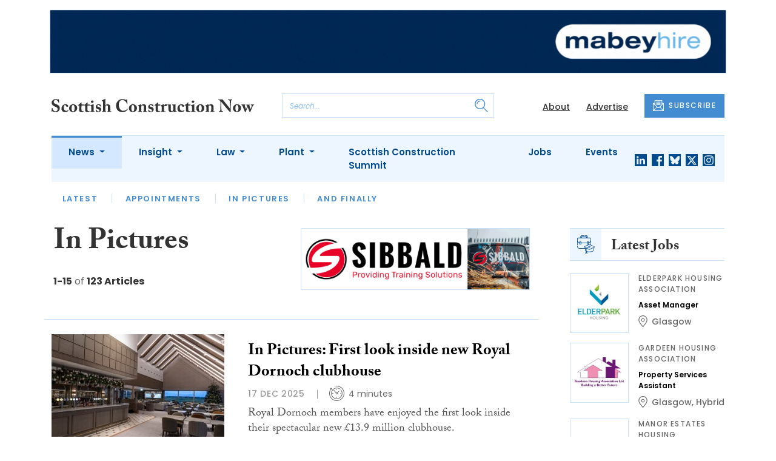

--- FILE ---
content_type: text/html; charset=UTF-8
request_url: https://www.scottishconstructionnow.com/category/news/in-pictures
body_size: 13515
content:
<!DOCTYPE html>
<html lang="en">
<head>
    <meta charset="UTF-8">
    <meta http-equiv="X-UA-Compatible" content="IE=edge">
    <meta name="viewport" content="width=device-width, initial-scale=1.0">
    <title>In Pictures | Scottish Construction Now</title>
    <meta name="description" content="Daily news, leads, jobs and tenders for Scotland&#039;s construction sector">

        <!-- Google Tag Manager -->
    <script>(function(w,d,s,l,i){w[l]=w[l]||[];w[l].push({'gtm.start':
    new Date().getTime(),event:'gtm.js'});var f=d.getElementsByTagName(s)[0],
    j=d.createElement(s),dl=l!='dataLayer'?'&l='+l:'';j.async=true;j.src=
    'https://www.googletagmanager.com/gtm.js?id='+i+dl;f.parentNode.insertBefore(j,f);
    })(window,document,'script','dataLayer','GTM-5DF9JCC');</script>
    <!-- End Google Tag Manager -->
    
        <script src="https://www.google.com/recaptcha/api.js" async defer></script>
    <script>
    function submitSubscribeModal(token) {
        document.getElementById("subscribe-modal").submit();
    }
    function submitSubscribe(token) {
        document.getElementById("subscribe").submit();
    }
    </script>
    
    
    
        <!-- Twitter -->
    <meta name="twitter:card" content="summary">
    <meta name="twitter:creator" content="@ScoConstructNow">
    <meta name="twitter:site" content="@ScoConstructNow">
    <meta name="twitter:title" content="In Pictures">
    <meta name="twitter:description" content="Daily news, leads, jobs and tenders for Scotland&#039;s construction sector">
    <meta name="twitter:image" content="">
    
    <!-- Facebook -->
    <meta property="og:locale" content="en_GB" />
    <meta property="og:type" content="article" />
    <meta property="og:title" content="In Pictures" />
    <meta property="og:description" content="Daily news, leads, jobs and tenders for Scotland&#039;s construction sector" />
    <meta property="og:url" content="https://www.scottishconstructionnow.com/category/news/in-pictures" />
    <meta property="og:site_name" content="Scottish Construction Now" />
    <meta property="og:image" content="" />
    <meta property="og:image:secure_url" content="" />
    <meta property="og:image:width" content="300" />
    <meta property="og:image:height" content="300" />

    <!-- Favicon -->
    <link rel="icon" type="image/png" href="https://www.scottishconstructionnow.com/assets/images/favicon/favicon-32x32.png" sizes="32x32" />
    <link rel="icon" type="image/png" href="https://www.scottishconstructionnow.com/assets/images/favicon/favicon-16x16.png" sizes="16x16" />

    <!-- Prefetch DNS -->
    <link rel="dns-prefetch" href="//cdn.jsdelivr.net">
    <link rel="dns-prefetch" href="//use.typekit.net">
    <link rel="dns-prefetch" href="//fonts.googleapis.com">
    <link rel="dns-prefetch" href="//cdnjs.cloudflare.com">

    <!-- Bootstrap CSS -->
    <link href="https://cdn.jsdelivr.net/npm/bootstrap@5.0.2/dist/css/bootstrap.min.css" rel="stylesheet" integrity="sha384-EVSTQN3/azprG1Anm3QDgpJLIm9Nao0Yz1ztcQTwFspd3yD65VohhpuuCOmLASjC" crossorigin="anonymous">

    <link rel="stylesheet" href="https://use.typekit.net/mkq0dhu.css">
    <link href="https://fonts.googleapis.com/css2?family=Poppins:ital,wght@0,300;0,400;0,500;0,600;0,700;1,300;1,400;1,500;1,600;1,700&display=swap" rel="stylesheet">

    <link rel="stylesheet" href="https://cdnjs.cloudflare.com/ajax/libs/normalize/8.0.1/normalize.min.css" integrity="sha512-NhSC1YmyruXifcj/KFRWoC561YpHpc5Jtzgvbuzx5VozKpWvQ+4nXhPdFgmx8xqexRcpAglTj9sIBWINXa8x5w==" crossorigin="anonymous" />

    <!-- Font Awesome -->
    <link rel="stylesheet" href="https://cdnjs.cloudflare.com/ajax/libs/font-awesome/5.15.3/css/all.min.css" integrity="sha512-iBBXm8fW90+nuLcSKlbmrPcLa0OT92xO1BIsZ+ywDWZCvqsWgccV3gFoRBv0z+8dLJgyAHIhR35VZc2oM/gI1w==" crossorigin="anonymous" referrerpolicy="no-referrer" />

    <link rel="stylesheet" href="https://www.scottishconstructionnow.com/css/styles.css?20251007">
</head>
<body class="open-subnav">
        <!-- Google Tag Manager (noscript) -->
    <noscript><iframe src="https://www.googletagmanager.com/ns.html?id=GTM-5DF9JCC"
    height="0" width="0" style="display:none;visibility:hidden"></iframe></noscript>
    <!-- End Google Tag Manager (noscript) -->
                        <div class="container py-3">
            <div class="sfn-banner">
                <div class="d-none d-lg-block"><a href="https://www.scottishconstructionnow.com/advert-click/65b10a52f1def" target="_blank" rel="nofollow" data-advert="65b10a52f1def"><img src="https://www.scottishconstructionnow.com/uploads/Mabey%20Hire%20-%20new%20website%20-%20Scottish%20Construction%20Now%20Leader%20board%20-%201296x120%20Jan%2026.gif" class="advert" data-advert="65b10a52f1def"></a></div>
            <div class="d-block d-lg-none"><a href="https://www.scottishconstructionnow.com/advert-click/65b10a52f1def" target="_blank" rel="nofollow" data-advert="65b10a52f1def"><img src="https://www.scottishconstructionnow.com/uploads/Mabey%20Hire%20-%20Scottish%20Construction%20Now%20Mobile%20Mar%2025.gif" class="advert" data-advert="65b10a52f1def"></a></div>
            </div>
        </div>
                <header class="sfn-header" style="top: auto; position: static;">
        <div class="sfn-header-main navbar-expand-lg">
            <div class="container">
                <div class="row align-items-center">
                    <div class="col-6 col-lg-3 col-xl-4">
                        <div class="logo-holder">
                            <div class="sfn-toggle-button">
                                <div class="toggle-button">
                                    <div class="line-top"></div>
                                    <div class="line-middle"></div>
                                    <div class="line-bottom"></div>
                                </div>
                            </div>
                            <div class="navbar-brand logo">
                                <a href="https://www.scottishconstructionnow.com">
                                    <img src="https://www.scottishconstructionnow.com/assets/images/logos/scottish-construction-now-logo.svg" alt="Logo" class="d-none d-lg-block" style="height: 40px; margin-bottom: 0px;"/>
                                    <img src="https://www.scottishconstructionnow.com/assets/images/logos/scn-logo-main.svg" alt="Logo" class="d-block d-lg-none" style="width: 80px"/>
                                </a>
                            </div>
                        </div>
                    </div>

                    <div class="col-6 col-lg-4 col-xl-4 order-lg-3">
                        <div class="sfn-header-top-links">
                            <nav>
                                <ul>
                                                                        <li class="d-none d-lg-block">
                                        <a href="https://www.scottishconstructionnow.com/about">
                                            About
                                        </a>
                                    </li>
                                                                        <li class="d-none d-lg-block">
                                        <a href="https://www.scottishconstructionnow.com/advertise">
                                            Advertise
                                        </a>
                                    </li>
                                                                        <li class="sfn-header-cta">
                                        <a href="#" class="btn btn-primary btn-has-icon-left" data-bs-toggle="modal" data-bs-target="#subscribeModal">
                                            <img src="https://www.scottishconstructionnow.com/assets/images/icons/newsletter-icon.svg" alt="Newsletter icon">
                                            SUBSCRIBE
                                        </a>
                                    </li>
                                </ul>
                            </nav>
                        </div>
                    </div>

                    <div class="col-lg-5 order-lg-2 col-xl-4 d-none d-lg-block">
                        <div class="searchbar">
                            <div class="searchbar__inner">
                                <form action="https://www.scottishconstructionnow.com/articles/search" method="get">
                                    <input type="text" placeholder="Search..." name="query" >
                                    <input type="submit" value="" style="background-image: url('https://www.scottishconstructionnow.com/assets/images/icons/magnifying-glass-icon.svg');">
                                </form>
                            </div>
                        </div>
                    </div>
                </div>
            </div>
        </div>

        <div class="sfn-header-nav navbar navbar-expand-lg">
    <div>
        <div class="container">
            <div class="row">
                <div class="col-lg-12">
                    <div class="sfn-header-nav__holder">
                        <div>
                            <nav class="sfn-header-nav__inner">
                                <ul class="navbar-nav">
                                                                                                            <li class="dropdown">
                                        <a href="https://www.scottishconstructionnow.com/category/news" class="dropdown-toggle active">
                                            News
                                        </a>
                                        <ul class="sfn-header-subnav" style="z-index: 3;">
                                            <li>
                                                <a href="https://www.scottishconstructionnow.com/category/news">Latest</a>
                                            </li>
                                                                                        <li>
                                                <a href="https://www.scottishconstructionnow.com/category/news/appointments">Appointments</a>
                                            </li>
                                                                                        <li>
                                                <a href="https://www.scottishconstructionnow.com/category/news/in-pictures">In Pictures</a>
                                            </li>
                                                                                        <li>
                                                <a href="https://www.scottishconstructionnow.com/category/news/and-finally">And Finally</a>
                                            </li>
                                                                                    </ul>
                                    </li>
                                                                                                                                                <li class="dropdown">
                                        <a href="https://www.scottishconstructionnow.com/category/insight" class="dropdown-toggle">
                                            Insight
                                        </a>
                                        <ul class="sfn-header-subnav">
                                            <li>
                                                <a href="https://www.scottishconstructionnow.com/category/insight">Latest</a>
                                            </li>
                                                                                        <li>
                                                <a href="https://www.scottishconstructionnow.com/category/insight/construction-leaders">Construction Leaders</a>
                                            </li>
                                                                                        <li>
                                                <a href="https://www.scottishconstructionnow.com/category/insight/opinion">Opinion</a>
                                            </li>
                                                                                        <li>
                                                <a href="https://www.scottishconstructionnow.com/category/insight/interviews">Interviews</a>
                                            </li>
                                                                                        <li>
                                                <a href="https://www.scottishconstructionnow.com/category/insight/ciob-column">CIOB Column</a>
                                            </li>
                                                                                        <li>
                                                <a href="https://www.scottishconstructionnow.com/category/insight/architects-showcase">Architects&#039; Showcase</a>
                                            </li>
                                                                                        <li>
                                                <a href="https://www.scottishconstructionnow.com/category/insight/company-profiles">Company Profiles</a>
                                            </li>
                                                                                        <li>
                                                <a href="https://www.scottishconstructionnow.com/category/insight/just-a-minute">Just A Minute</a>
                                            </li>
                                                                                    </ul>
                                    </li>
                                                                                                                                                <li class="dropdown">
                                        <a href="https://www.scottishconstructionnow.com/category/law" class="dropdown-toggle">
                                            Law
                                        </a>
                                        <ul class="sfn-header-subnav">
                                            <li>
                                                <a href="https://www.scottishconstructionnow.com/category/law">Latest</a>
                                            </li>
                                                                                        <li>
                                                <a href="https://www.scottishconstructionnow.com/category/law/opinion">Opinion</a>
                                            </li>
                                                                                        <li>
                                                <a href="https://www.scottishconstructionnow.com/category/law/cases">Cases</a>
                                            </li>
                                                                                        <li>
                                                <a href="https://www.scottishconstructionnow.com/category/law/appointments">Appointments</a>
                                            </li>
                                                                                    </ul>
                                    </li>
                                                                                                                                                <li class="dropdown">
                                        <a href="https://www.scottishconstructionnow.com/category/plant" class="dropdown-toggle">
                                            Plant
                                        </a>
                                        <ul class="sfn-header-subnav">
                                            <li>
                                                <a href="https://www.scottishconstructionnow.com/category/plant">Latest</a>
                                            </li>
                                                                                        <li>
                                                <a href="https://www.scottishconstructionnow.com/category/plant/opinion">Opinion</a>
                                            </li>
                                                                                        <li>
                                                <a href="https://www.scottishconstructionnow.com/category/plant/appointments">Appointments</a>
                                            </li>
                                                                                    </ul>
                                    </li>
                                                                                                                                                <li>
                                        <a href="https://www.scottishconstructionnow.com/category/scottish-construction-summit">
                                            Scottish Construction Summit
                                        </a>
                                    </li>
                                                                                                            <li>
                                        <a href="https://www.scottishconstructionnow.com/jobs">
                                            Jobs
                                        </a>
                                    </li>
                                                                        <li>
                                        <a href="https://www.scottishconstructionnow.com/events">
                                            Events
                                        </a>
                                    </li>
                                                                    </ul>
                            </nav>
                        </div>

                        <div class="sfn-social">
                            <nav>
                                <ul class="sfn-social__media">
                                                                        <li>
                                        <a href="https://linkedin.com/company/scottish-construction-now" target="_blank">
                                            <img src="https://www.scottishconstructionnow.com/assets/images/brands/linkedin.svg" alt="LinkedIn">
                                        </a>
                                    </li>
                                                                                                            <li>
                                        <a href="https://facebook.com/scottishconstructionnow" target="_blank">
                                            <img src="https://www.scottishconstructionnow.com/assets/images/brands/facebook.svg" alt="Facebook">
                                        </a>
                                    </li>
                                                                                                            <li>
                                        <a href="https://bsky.app/profile/scottishconstructionnow.com" target="_blank">
                                            <img src="https://www.scottishconstructionnow.com/assets/images/brands/bluesky.svg" alt="Bluesky">
                                        </a>
                                    </li>
                                                                                                            <li>
                                        <a href="https://x.com/ScoConstructNow" target="_blank">
                                            <img src="https://www.scottishconstructionnow.com/assets/images/brands/x.svg" alt="X">
                                        </a>
                                    </li>
                                                                                                            <li>
                                        <a href="https://instagram.com/scottishconstructionnow" target="_blank">
                                            <img src="https://www.scottishconstructionnow.com/assets/images/brands/instagram.svg" alt="Instagram">
                                        </a>
                                    </li>
                                                                                                                                            </ul>
                            </nav>
                        </div>
                    </div>
                </div>
            </div>
        </div>
    </div>
</div>

        <div class="sfn-header-slide">
    <div class="sfn-header-slide__top">
        <div class="sfn-header-slide__left">
            <div class="sfn-header-slide__close">
                <img src="https://www.scottishconstructionnow.com/assets/images/icons/arrow-left-dark.svg" alt="Arrow left dark">
            </div>
            <div class="sfn-header-slide__logo">
                <a href="https://www.scottishconstructionnow.com">
                    <img src="https://www.scottishconstructionnow.com/assets/images/logos/scn-logo-main.svg" alt="SFN Logo"/>
                </a>
            </div>
        </div>

        <div class="sfn-header-slide__action">
            <a href="#" class="btn btn-primary btn-has-icon-left" data-bs-toggle="modal" data-bs-target="#subscribeModal">
                <img src="https://www.scottishconstructionnow.com/assets/images/icons/newsletter-icon.svg" alt="Newsletter icon">
                SUBSCRIBE
            </a>
        </div>
    </div>

    <div class="sfn-header-slide__search">
        <div class="searchbar">
            <div class="searchbar__inner">
                <form action="https://www.scottishconstructionnow.com/articles/search" method="get">
                    <input type="text" placeholder="Search..." name="query" >
                    <input type="submit" value="" style="background-image: url('https://www.scottishconstructionnow.com/assets/images/icons/magnifying-glass-icon.svg');">
                </form>
            </div>
        </div>
    </div>

    <div class="sfn-header-slide__nav">
        <nav class="navbar navbar-collapse collapse show" id="navbarSupportedContent">
            <ul class="navbar-nav me-auto">
                                                <li class="dropdown">
                    <a class="dropdown-toggle" href="https://www.scottishconstructionnow.com/category/news">
                        News
                    </a>
                    <span class="dropdown-toggle--close" id="navnews" role="button" data-bs-toggle="dropdown" aria-expanded="true"></span>
                    <ul class="dropdown-menu" aria-labelledby="navnews" data-bs-popper="none">
                        <li>
                            <a href="https://www.scottishconstructionnow.com/category/news">Latest</a>
                        </li>
                                                <li>
                            <a href="https://www.scottishconstructionnow.com/category/news/appointments">Appointments</a>
                        </li>
                                                <li>
                            <a href="https://www.scottishconstructionnow.com/category/news/in-pictures">In Pictures</a>
                        </li>
                                                <li>
                            <a href="https://www.scottishconstructionnow.com/category/news/and-finally">And Finally</a>
                        </li>
                                            </ul>
                </li>
                                                                <li class="dropdown">
                    <a class="dropdown-toggle" href="https://www.scottishconstructionnow.com/category/insight">
                        Insight
                    </a>
                    <span class="dropdown-toggle--close" id="navinsight" role="button" data-bs-toggle="dropdown" aria-expanded="true"></span>
                    <ul class="dropdown-menu" aria-labelledby="navinsight" data-bs-popper="none">
                        <li>
                            <a href="https://www.scottishconstructionnow.com/category/insight">Latest</a>
                        </li>
                                                <li>
                            <a href="https://www.scottishconstructionnow.com/category/insight/construction-leaders">Construction Leaders</a>
                        </li>
                                                <li>
                            <a href="https://www.scottishconstructionnow.com/category/insight/opinion">Opinion</a>
                        </li>
                                                <li>
                            <a href="https://www.scottishconstructionnow.com/category/insight/interviews">Interviews</a>
                        </li>
                                                <li>
                            <a href="https://www.scottishconstructionnow.com/category/insight/ciob-column">CIOB Column</a>
                        </li>
                                                <li>
                            <a href="https://www.scottishconstructionnow.com/category/insight/architects-showcase">Architects&#039; Showcase</a>
                        </li>
                                                <li>
                            <a href="https://www.scottishconstructionnow.com/category/insight/company-profiles">Company Profiles</a>
                        </li>
                                                <li>
                            <a href="https://www.scottishconstructionnow.com/category/insight/just-a-minute">Just A Minute</a>
                        </li>
                                            </ul>
                </li>
                                                                <li class="dropdown">
                    <a class="dropdown-toggle" href="https://www.scottishconstructionnow.com/category/law">
                        Law
                    </a>
                    <span class="dropdown-toggle--close" id="navlaw" role="button" data-bs-toggle="dropdown" aria-expanded="true"></span>
                    <ul class="dropdown-menu" aria-labelledby="navlaw" data-bs-popper="none">
                        <li>
                            <a href="https://www.scottishconstructionnow.com/category/law">Latest</a>
                        </li>
                                                <li>
                            <a href="https://www.scottishconstructionnow.com/category/law/opinion">Opinion</a>
                        </li>
                                                <li>
                            <a href="https://www.scottishconstructionnow.com/category/law/cases">Cases</a>
                        </li>
                                                <li>
                            <a href="https://www.scottishconstructionnow.com/category/law/appointments">Appointments</a>
                        </li>
                                            </ul>
                </li>
                                                                <li class="dropdown">
                    <a class="dropdown-toggle" href="https://www.scottishconstructionnow.com/category/plant">
                        Plant
                    </a>
                    <span class="dropdown-toggle--close" id="navplant" role="button" data-bs-toggle="dropdown" aria-expanded="true"></span>
                    <ul class="dropdown-menu" aria-labelledby="navplant" data-bs-popper="none">
                        <li>
                            <a href="https://www.scottishconstructionnow.com/category/plant">Latest</a>
                        </li>
                                                <li>
                            <a href="https://www.scottishconstructionnow.com/category/plant/opinion">Opinion</a>
                        </li>
                                                <li>
                            <a href="https://www.scottishconstructionnow.com/category/plant/appointments">Appointments</a>
                        </li>
                                            </ul>
                </li>
                                                                <li>
                    <a href="https://www.scottishconstructionnow.com/category/scottish-construction-summit">
                        Scottish Construction Summit
                    </a>
                </li>
                                                <li>
                    <a href="https://www.scottishconstructionnow.com/jobs">
                        Jobs
                    </a>
                </li>
                                <li>
                    <a href="https://www.scottishconstructionnow.com/events">
                        Events
                    </a>
                </li>
                            </ul>
        </nav>
    </div>


    <div class="sfn-header-slide__info">
        <div class="sfn-social">
            <nav>
                <ul class="sfn-social__nav d-block d-lg-none">
                                        <li>
                        <a href="https://www.scottishconstructionnow.com/about">
                            About
                        </a>
                    </li>
                                        <li>
                        <a href="https://www.scottishconstructionnow.com/advertise">
                            Advertise
                        </a>
                    </li>
                                        <hr>
                                        <li>
                        <a href="https://www.scottishconstructionnow.com/cookies">
                            Cookies
                        </a>
                    </li>
                                        <li>
                        <a href="https://www.scottishconstructionnow.com/modern-slavery">
                            Modern Slavery
                        </a>
                    </li>
                                        <li>
                        <a href="https://www.scottishconstructionnow.com/privacy-policy">
                            Privacy Policy
                        </a>
                    </li>
                                    </ul>
            </nav>

            <nav>
                <ul class="sfn-social__media">
                                        <li>
                        <a href="https://linkedin.com/company/scottish-construction-now" target="_blank">
                            <img src="https://www.scottishconstructionnow.com/assets/images/brands/linkedin-light-blue.svg" alt="LinkedIn">
                        </a>
                    </li>
                                                            <li>
                        <a href="https://facebook.com/scottishconstructionnow" target="_blank">
                            <img src="https://www.scottishconstructionnow.com/assets/images/brands/facebook-light-blue.svg" alt="Facebook">
                        </a>
                    </li>
                                                            <li>
                        <a href="https://bsky.app/profile/scottishconstructionnow.com" target="_blank">
                            <img src="https://www.scottishconstructionnow.com/assets/images/brands/bluesky-light-blue.svg" alt="Bluesky">
                        </a>
                    </li>
                                                            <li>
                        <a href="https://x.com/ScoConstructNow" target="_blank">
                            <img src="https://www.scottishconstructionnow.com/assets/images/brands/x-light-blue.svg" alt="X">
                        </a>
                    </li>
                                                            <li>
                        <a href="https://instagram.com/scottishconstructionnow" target="_blank">
                            <img src="https://www.scottishconstructionnow.com/assets/images/brands/instagram-light-blue.svg" alt="Instagram">
                        </a>
                    </li>
                                                                            </ul>
            </nav>

            <nav>
                <ul class="sfn-social__list-icons d-block d-lg-none">
                                        <li>
                        <img src="https://www.scottishconstructionnow.com/assets/images/icons/phone-icon-light.svg" alt="Phone icon">
                        <a href="tel:01382472315">01382 472315</a>
                    </li>
                    
                                        <li>
                        <img src="https://www.scottishconstructionnow.com/assets/images/icons/email-icon-light.svg" alt="Email icon">
                        <a href="mailto:newsdesk@scottishnews.com">newsdesk@scottishnews.com</a>
                    </li>
                                    </ul>
            </nav>
        </div>
    </div>
</div>
    </header>

    <!-- Categories News -->
<main class="pb-lg-5">
    <div class="sfn-category-articles mb-5">
        <div class="container">
            <div class="row">
                <div class="col-lg-9 pe-lg-5">
                    <div class="row sfn-border-bottom sfn-border-bottom--small">
                        <div class="col-md-6">
                            <div class="sfn-page-title">
                                <h1 class="mb-3">In Pictures</h1>
                            </div>

                            
                            <div class="sfn-counter__holder">
                                <div class="sfn-counter">
    <span>1-15</span> of <span>123 Articles</span>
</div>
                            </div>
                        </div>

                        <div class="col-md-6">
                            <div class="sfn-banner mt-4 mt-md-0 mb-md-4">
                                <a href="https://www.scottishconstructionnow.com/advert-click/6220c66e96813" target="_blank" rel="nofollow" data-advert="6220c66e96813"><img src="https://www.scottishconstructionnow.com/uploads/Sibbald-Training-GIF-Advert.gif" class="advert" data-advert="6220c66e96813"></a>
                            </div>
                        </div>
                    </div>

                    <div class="sfn-border-bottom sfn-news-boxes--categories">
                                                <article class="sfn-news-box sfn-news-box--def sfn-news-box--horizontal">
                            <div class="sfn-news-box__image">
                                                                <a href="https://www.scottishconstructionnow.com/articles/in-pictures-first-look-inside-new-royal-dornoch-clubhouse">
                                    <img src="https://www.scottishconstructionnow.com/storage/fc6cee573acdf4b28cad8e1269c578289a097fa4.jpg" alt="Box image">
                                </a>
                            </div>
                            <div class="sfn-news-box__content">
                                <div class="sfn-news-box__meta d-flex d-lg-none">
                                    <time datetime="2025-12-17" class="sfn-meta__date">
                                        17 Dec 2025
                                    </time>
                                                                    </div>

                                <div class="sfn-news-box__title">
                                    <h3>
                                        <a href="https://www.scottishconstructionnow.com/articles/in-pictures-first-look-inside-new-royal-dornoch-clubhouse">In Pictures: First look inside new Royal Dornoch clubhouse</a>
                                    </h3>
                                </div>

                                <div class="sfn-meta__holder d-none d-lg-flex">
                                    <time datetime="2025-12-17" class="sfn-meta__date">
                                        17 Dec 2025
                                    </time>

                                    <address class="sfn-meta__time">
                                        <img src="https://www.scottishconstructionnow.com/assets/images/icons/clock-icon.svg" alt="Clock icon">
                                        <span>4 minutes</span>
                                    </address>
                                </div>

                                <div class="sfn-news-box__excerpt truncate-excerpt--long">
                                    <p> Royal Dornoch members have enjoyed the first look inside their spectacular new &pound;13.9 million clubhouse.&nbsp;</p>
                                </div>
                            </div>
                        </article>
                                                <article class="sfn-news-box sfn-news-box--def sfn-news-box--horizontal">
                            <div class="sfn-news-box__image">
                                                                <a href="https://www.scottishconstructionnow.com/articles/architects-showcase-paul-hodgkiss-on-designing-luss-distillery">
                                    <img src="https://www.scottishconstructionnow.com/storage/9a6a758d5049fa32033f4a37e0980012b15d1fc0.jpg" alt="Box image">
                                </a>
                            </div>
                            <div class="sfn-news-box__content">
                                <div class="sfn-news-box__meta d-flex d-lg-none">
                                    <time datetime="2025-11-28" class="sfn-meta__date">
                                        28 Nov 2025
                                    </time>
                                                                    </div>

                                <div class="sfn-news-box__title">
                                    <h3>
                                        <a href="https://www.scottishconstructionnow.com/articles/architects-showcase-paul-hodgkiss-on-designing-luss-distillery">In Pictures: Paul Hodgkiss on designing Luss Distillery</a>
                                    </h3>
                                </div>

                                <div class="sfn-meta__holder d-none d-lg-flex">
                                    <time datetime="2025-11-28" class="sfn-meta__date">
                                        28 Nov 2025
                                    </time>

                                    <address class="sfn-meta__time">
                                        <img src="https://www.scottishconstructionnow.com/assets/images/icons/clock-icon.svg" alt="Clock icon">
                                        <span>6 minutes</span>
                                    </address>
                                </div>

                                <div class="sfn-news-box__excerpt truncate-excerpt--long">
                                    <p> How Loch Lomond Group and a team of local craftspeople transformed a historic smokehouse site into Scotland&rsquo;s newest spirit destination.</p>
                                </div>
                            </div>
                        </article>
                                                <article class="sfn-news-box sfn-news-box--def sfn-news-box--horizontal">
                            <div class="sfn-news-box__image">
                                                                <a href="https://www.scottishconstructionnow.com/articles/in-pictures-bdp-channels-industrial-glasgow-for-pwc-office-design">
                                    <img src="https://www.scottishconstructionnow.com/storage/2c98b342efc68f43fe41b4359f199d483aeb8506.jpg" alt="Box image">
                                </a>
                            </div>
                            <div class="sfn-news-box__content">
                                <div class="sfn-news-box__meta d-flex d-lg-none">
                                    <time datetime="2025-11-19" class="sfn-meta__date">
                                        19 Nov 2025
                                    </time>
                                                                    </div>

                                <div class="sfn-news-box__title">
                                    <h3>
                                        <a href="https://www.scottishconstructionnow.com/articles/in-pictures-bdp-channels-industrial-glasgow-for-pwc-office-design">In Pictures: BDP channels industrial Glasgow for PwC office design</a>
                                    </h3>
                                </div>

                                <div class="sfn-meta__holder d-none d-lg-flex">
                                    <time datetime="2025-11-19" class="sfn-meta__date">
                                        19 Nov 2025
                                    </time>

                                    <address class="sfn-meta__time">
                                        <img src="https://www.scottishconstructionnow.com/assets/images/icons/clock-icon.svg" alt="Clock icon">
                                        <span>2 minutes</span>
                                    </address>
                                </div>

                                <div class="sfn-news-box__excerpt truncate-excerpt--long">
                                    <p> BDP has completed the interior design of PwC&rsquo;s new Glasgow office, creating a flexible, sustainable and locally inspired workplace that it said will set a new standard for professional environments in the city.</p>
                                </div>
                            </div>
                        </article>
                                                <article class="sfn-news-box sfn-news-box--def sfn-news-box--horizontal">
                            <div class="sfn-news-box__image">
                                                                <a href="https://www.scottishconstructionnow.com/articles/in-pictures-first-look-inside-newly-opened-luss-distillery">
                                    <img src="https://www.scottishconstructionnow.com/storage/d815dd708b95bcef9a8d3ce12d23cc1fc2a57637.jpg" alt="Box image">
                                </a>
                            </div>
                            <div class="sfn-news-box__content">
                                <div class="sfn-news-box__meta d-flex d-lg-none">
                                    <time datetime="2025-10-17" class="sfn-meta__date">
                                        17 Oct 2025
                                    </time>
                                                                    </div>

                                <div class="sfn-news-box__title">
                                    <h3>
                                        <a href="https://www.scottishconstructionnow.com/articles/in-pictures-first-look-inside-newly-opened-luss-distillery">In Pictures: First look inside newly opened Luss Distillery</a>
                                    </h3>
                                </div>

                                <div class="sfn-meta__holder d-none d-lg-flex">
                                    <time datetime="2025-10-17" class="sfn-meta__date">
                                        17 Oct 2025
                                    </time>

                                    <address class="sfn-meta__time">
                                        <img src="https://www.scottishconstructionnow.com/assets/images/icons/clock-icon.svg" alt="Clock icon">
                                        <span>3 minutes</span>
                                    </address>
                                </div>

                                <div class="sfn-news-box__excerpt truncate-excerpt--long">
                                    <p> Luss Distillery, a new multi-million-pound distillery and visitor experience centre by Loch Lomond Group, is officially open.</p>
                                </div>
                            </div>
                        </article>
                                                <article class="sfn-news-box sfn-news-box--def sfn-news-box--horizontal">
                            <div class="sfn-news-box__image">
                                                                <a href="https://www.scottishconstructionnow.com/articles/in-pictures-robertson-marks-trio-of-tayside-school-handovers">
                                    <img src="https://www.scottishconstructionnow.com/storage/23fa99434e3d9ace03ac1e08e59e66a0b87bf9ee.jpg" alt="Box image">
                                </a>
                            </div>
                            <div class="sfn-news-box__content">
                                <div class="sfn-news-box__meta d-flex d-lg-none">
                                    <time datetime="2025-10-03" class="sfn-meta__date">
                                        3 Oct 2025
                                    </time>
                                                                    </div>

                                <div class="sfn-news-box__title">
                                    <h3>
                                        <a href="https://www.scottishconstructionnow.com/articles/in-pictures-robertson-marks-trio-of-tayside-school-handovers">In Pictures: Robertson marks trio of Tayside school handovers</a>
                                    </h3>
                                </div>

                                <div class="sfn-meta__holder d-none d-lg-flex">
                                    <time datetime="2025-10-03" class="sfn-meta__date">
                                        3 Oct 2025
                                    </time>

                                    <address class="sfn-meta__time">
                                        <img src="https://www.scottishconstructionnow.com/assets/images/icons/clock-icon.svg" alt="Clock icon">
                                        <span>5 minutes</span>
                                    </address>
                                </div>

                                <div class="sfn-news-box__excerpt truncate-excerpt--long">
                                    <p>Robertson Construction Tayside has completed its biggest week of education project handovers, supporting three Scottish councils to advance their net zero ambitions and education priorities with more than &pound;230 million of modern, sustainable learning environments. This includes three brand-new </p>
                                </div>
                            </div>
                        </article>
                                                <article class="sfn-news-box sfn-news-box--def sfn-news-box--horizontal">
                            <div class="sfn-news-box__image">
                                                                <a href="https://www.scottishconstructionnow.com/articles/in-pictures-scottish-construction-summit-opens-its-doors-for-morning-session">
                                    <img src="https://www.scottishconstructionnow.com/storage/16f01e41fed3ddbaf096aa6e02bcef54a5f23946.jpg" alt="Box image">
                                </a>
                            </div>
                            <div class="sfn-news-box__content">
                                <div class="sfn-news-box__meta d-flex d-lg-none">
                                    <time datetime="2025-09-17" class="sfn-meta__date">
                                        17 Sep 2025
                                    </time>
                                                                    </div>

                                <div class="sfn-news-box__title">
                                    <h3>
                                        <a href="https://www.scottishconstructionnow.com/articles/in-pictures-scottish-construction-summit-opens-its-doors-for-morning-session">In Pictures: Scottish Construction Summit opens its doors for morning session</a>
                                    </h3>
                                </div>

                                <div class="sfn-meta__holder d-none d-lg-flex">
                                    <time datetime="2025-09-17" class="sfn-meta__date">
                                        17 Sep 2025
                                    </time>

                                    <address class="sfn-meta__time">
                                        <img src="https://www.scottishconstructionnow.com/assets/images/icons/clock-icon.svg" alt="Clock icon">
                                        <span>2 minutes</span>
                                    </address>
                                </div>

                                <div class="sfn-news-box__excerpt truncate-excerpt--long">
                                    <p>Hundreds of Scottish construction professionals arrived in Glasgow this morning as the Scottish Construction Summit got underway. </p>
                                </div>
                            </div>
                        </article>
                                                <article class="sfn-news-box sfn-news-box--def sfn-news-box--horizontal">
                            <div class="sfn-news-box__image">
                                                                <a href="https://www.scottishconstructionnow.com/articles/spot-on-lighting-for-rspb-loch-levens-new-cafe">
                                    <img src="https://www.scottishconstructionnow.com/storage/4e275139d87307160f3d5024bc534c9b2b6331ca.jpg" alt="Box image">
                                </a>
                            </div>
                            <div class="sfn-news-box__content">
                                <div class="sfn-news-box__meta d-flex d-lg-none">
                                    <time datetime="2025-09-10" class="sfn-meta__date">
                                        10 Sep 2025
                                    </time>
                                                                    </div>

                                <div class="sfn-news-box__title">
                                    <h3>
                                        <a href="https://www.scottishconstructionnow.com/articles/spot-on-lighting-for-rspb-loch-levens-new-cafe">Spot on lighting for RSPB Loch Leven&#8217;s new café</a>
                                    </h3>
                                </div>

                                <div class="sfn-meta__holder d-none d-lg-flex">
                                    <time datetime="2025-09-10" class="sfn-meta__date">
                                        10 Sep 2025
                                    </time>

                                    <address class="sfn-meta__time">
                                        <img src="https://www.scottishconstructionnow.com/assets/images/icons/clock-icon.svg" alt="Clock icon">
                                        <span>4 minutes</span>
                                    </address>
                                </div>

                                <div class="sfn-news-box__excerpt truncate-excerpt--long">
                                    <p>Clare Wade is the owner of professional lighting design company Cat Lighting based in Fife. Cat Lighting is one of over 120 exhibitors at The Scottish Homebuilding &amp; Renovating Show at the Royal Highland Centre, Ingliston 4 &ndash; 5 October 2025, where she will present a masterclass on getting </p>
                                </div>
                            </div>
                        </article>
                                                <article class="sfn-news-box sfn-news-box--def sfn-news-box--horizontal">
                            <div class="sfn-news-box__image">
                                                                <a href="https://www.scottishconstructionnow.com/articles/in-pictures-unique-play-area-to-be-centrepiece-of-aberdeen-beachfront">
                                    <img src="https://www.scottishconstructionnow.com/storage/3be52664d34f901f9dfa6487a5196b4c72497117.jpg" alt="Box image">
                                </a>
                            </div>
                            <div class="sfn-news-box__content">
                                <div class="sfn-news-box__meta d-flex d-lg-none">
                                    <time datetime="2025-08-25" class="sfn-meta__date">
                                        25 Aug 2025
                                    </time>
                                                                    </div>

                                <div class="sfn-news-box__title">
                                    <h3>
                                        <a href="https://www.scottishconstructionnow.com/articles/in-pictures-unique-play-area-to-be-centrepiece-of-aberdeen-beachfront">In Pictures: &#8216;Unique&#8217; play area to be centrepiece of Aberdeen beachfront</a>
                                    </h3>
                                </div>

                                <div class="sfn-meta__holder d-none d-lg-flex">
                                    <time datetime="2025-08-25" class="sfn-meta__date">
                                        25 Aug 2025
                                    </time>

                                    <address class="sfn-meta__time">
                                        <img src="https://www.scottishconstructionnow.com/assets/images/icons/clock-icon.svg" alt="Clock icon">
                                        <span>4 minutes</span>
                                    </address>
                                </div>

                                <div class="sfn-news-box__excerpt truncate-excerpt--long">
                                    <p> New images of the centrepiece of Aberdeen&rsquo;s beachfront regeneration project have been revealed showing the play area in its full glory &ndash; with a competition to come to give the area its official name.</p>
                                </div>
                            </div>
                        </article>
                                                <article class="sfn-news-box sfn-news-box--def sfn-news-box--horizontal">
                            <div class="sfn-news-box__image">
                                                                <a href="https://www.scottishconstructionnow.com/articles/in-pictures-kier-hands-over-passivhaus-high-school-in-edinburgh">
                                    <img src="https://www.scottishconstructionnow.com/storage/36c15a1a11648be2f62f4f013be5703896910135.jpg" alt="Box image">
                                </a>
                            </div>
                            <div class="sfn-news-box__content">
                                <div class="sfn-news-box__meta d-flex d-lg-none">
                                    <time datetime="2025-08-13" class="sfn-meta__date">
                                        13 Aug 2025
                                    </time>
                                                                    </div>

                                <div class="sfn-news-box__title">
                                    <h3>
                                        <a href="https://www.scottishconstructionnow.com/articles/in-pictures-kier-hands-over-passivhaus-high-school-in-edinburgh">In Pictures: Kier hands over Passivhaus high school in Edinburgh</a>
                                    </h3>
                                </div>

                                <div class="sfn-meta__holder d-none d-lg-flex">
                                    <time datetime="2025-08-13" class="sfn-meta__date">
                                        13 Aug 2025
                                    </time>

                                    <address class="sfn-meta__time">
                                        <img src="https://www.scottishconstructionnow.com/assets/images/icons/clock-icon.svg" alt="Clock icon">
                                        <span>3 minutes</span>
                                    </address>
                                </div>

                                <div class="sfn-news-box__excerpt truncate-excerpt--long">
                                    <p> Construction of the brand-new Currie Community High School in Edinburgh is now complete, and the school building has been handed over to the City of Edinburgh Council.</p>
                                </div>
                            </div>
                        </article>
                                                <article class="sfn-news-box sfn-news-box--def sfn-news-box--horizontal">
                            <div class="sfn-news-box__image">
                                                                <a href="https://www.scottishconstructionnow.com/articles/in-pictures-aberdeen-unveils-final-design-for-castlegate-refurbishment">
                                    <img src="https://www.scottishconstructionnow.com/storage/89adab8d33837f55316b9780965769a46190664f.jpg" alt="Box image">
                                </a>
                            </div>
                            <div class="sfn-news-box__content">
                                <div class="sfn-news-box__meta d-flex d-lg-none">
                                    <time datetime="2025-08-07" class="sfn-meta__date">
                                        7 Aug 2025
                                    </time>
                                                                    </div>

                                <div class="sfn-news-box__title">
                                    <h3>
                                        <a href="https://www.scottishconstructionnow.com/articles/in-pictures-aberdeen-unveils-final-design-for-castlegate-refurbishment">In Pictures: Aberdeen unveils final design for Castlegate refurbishment</a>
                                    </h3>
                                </div>

                                <div class="sfn-meta__holder d-none d-lg-flex">
                                    <time datetime="2025-08-07" class="sfn-meta__date">
                                        7 Aug 2025
                                    </time>

                                    <address class="sfn-meta__time">
                                        <img src="https://www.scottishconstructionnow.com/assets/images/icons/clock-icon.svg" alt="Clock icon">
                                        <span>3 minutes</span>
                                    </address>
                                </div>

                                <div class="sfn-news-box__excerpt truncate-excerpt--long">
                                    <p>The final design of the refurbishment works at The Castlegate in Aberdeen is to include significant greening of the area, restoration of the Mercat Cross, and new outdoor seating for cafes. Aberdeen City Council&rsquo;s Finance and Resources Committee approved the designs that will also include an e</p>
                                </div>
                            </div>
                        </article>
                                                <article class="sfn-news-box sfn-news-box--def sfn-news-box--horizontal">
                            <div class="sfn-news-box__image">
                                                                <a href="https://www.scottishconstructionnow.com/articles/in-pictures-foster-partners-wins-competition-to-design-queen-elizabeth-ii-memorial">
                                    <img src="https://www.scottishconstructionnow.com/storage/6bc21bf0f2e7717d5c6e26e6c1b879e11b883aa7.jpg" alt="Box image">
                                </a>
                            </div>
                            <div class="sfn-news-box__content">
                                <div class="sfn-news-box__meta d-flex d-lg-none">
                                    <time datetime="2025-06-24" class="sfn-meta__date">
                                        24 Jun 2025
                                    </time>
                                                                    </div>

                                <div class="sfn-news-box__title">
                                    <h3>
                                        <a href="https://www.scottishconstructionnow.com/articles/in-pictures-foster-partners-wins-competition-to-design-queen-elizabeth-ii-memorial">In Pictures: Foster + Partners wins competition to design Queen Elizabeth II memorial</a>
                                    </h3>
                                </div>

                                <div class="sfn-meta__holder d-none d-lg-flex">
                                    <time datetime="2025-06-24" class="sfn-meta__date">
                                        24 Jun 2025
                                    </time>

                                    <address class="sfn-meta__time">
                                        <img src="https://www.scottishconstructionnow.com/assets/images/icons/clock-icon.svg" alt="Clock icon">
                                        <span>6 minutes</span>
                                    </address>
                                </div>

                                <div class="sfn-news-box__excerpt truncate-excerpt--long">
                                    <p>A design proposal for a national memorial to Queen Elizabeth II by Foster + Partners has been selected from a shortlist of five concepts by acclaimed teams. Five finalist teams were asked to create a masterplan that would honour and celebrate Queen Elizabeth&rsquo;s extraordinary life of service and</p>
                                </div>
                            </div>
                        </article>
                                                <article class="sfn-news-box sfn-news-box--def sfn-news-box--horizontal">
                            <div class="sfn-news-box__image">
                                                                <a href="https://www.scottishconstructionnow.com/articles/in-pictures-winners-revealed-at-2025-scottish-home-awards">
                                    <img src="https://www.scottishconstructionnow.com/storage/ea72901101f88b9299fe670248b78eefb7916f1b.jpg" alt="Box image">
                                </a>
                            </div>
                            <div class="sfn-news-box__content">
                                <div class="sfn-news-box__meta d-flex d-lg-none">
                                    <time datetime="2025-06-20" class="sfn-meta__date">
                                        20 Jun 2025
                                    </time>
                                                                    </div>

                                <div class="sfn-news-box__title">
                                    <h3>
                                        <a href="https://www.scottishconstructionnow.com/articles/in-pictures-winners-revealed-at-2025-scottish-home-awards">In Pictures: Winners revealed at 2025 Scottish Home Awards</a>
                                    </h3>
                                </div>

                                <div class="sfn-meta__holder d-none d-lg-flex">
                                    <time datetime="2025-06-20" class="sfn-meta__date">
                                        20 Jun 2025
                                    </time>

                                    <address class="sfn-meta__time">
                                        <img src="https://www.scottishconstructionnow.com/assets/images/icons/clock-icon.svg" alt="Clock icon">
                                        <span>10 minutes</span>
                                    </address>
                                </div>

                                <div class="sfn-news-box__excerpt truncate-excerpt--long">
                                    <p> The winners of the 2025 Scottish Home Awards have been officially announced following a spectacular awards evening held in Glasgow last night.</p>
                                </div>
                            </div>
                        </article>
                                                <article class="sfn-news-box sfn-news-box--def sfn-news-box--horizontal">
                            <div class="sfn-news-box__image">
                                                                <a href="https://www.scottishconstructionnow.com/articles/in-pictures-architectural-excellence-showcased-by-2025-rias-awards-winners">
                                    <img src="https://www.scottishconstructionnow.com/storage/913d856789b90a984a1eafb4c6d1a110b2df8fa5.jpg" alt="Box image">
                                </a>
                            </div>
                            <div class="sfn-news-box__content">
                                <div class="sfn-news-box__meta d-flex d-lg-none">
                                    <time datetime="2025-05-23" class="sfn-meta__date">
                                        23 May 2025
                                    </time>
                                                                    </div>

                                <div class="sfn-news-box__title">
                                    <h3>
                                        <a href="https://www.scottishconstructionnow.com/articles/in-pictures-architectural-excellence-showcased-by-2025-rias-awards-winners">In Pictures: Architectural excellence showcased by 2025 RIAS Awards winners</a>
                                    </h3>
                                </div>

                                <div class="sfn-meta__holder d-none d-lg-flex">
                                    <time datetime="2025-05-23" class="sfn-meta__date">
                                        23 May 2025
                                    </time>

                                    <address class="sfn-meta__time">
                                        <img src="https://www.scottishconstructionnow.com/assets/images/icons/clock-icon.svg" alt="Clock icon">
                                        <span>5 minutes</span>
                                    </address>
                                </div>

                                <div class="sfn-news-box__excerpt truncate-excerpt--long">
                                    <p>The Royal Incorporation of Architects in Scotland (RIAS) has announced the eleven winners of the 2025 RIAS Awards. This year&rsquo;s cohort represents one of the most diverse line-ups ever recognised, encompassing everything from private homes and civic spaces to heritage restorations and pioneering</p>
                                </div>
                            </div>
                        </article>
                                                <article class="sfn-news-box sfn-news-box--def sfn-news-box--horizontal">
                            <div class="sfn-news-box__image">
                                                                <a href="https://www.scottishconstructionnow.com/articles/in-pictures-ps500m-clyde-gateway-innovation-masterplan-unveiled-for-glasgow">
                                    <img src="https://www.scottishconstructionnow.com/storage/9019b290588ea53583fbe116995b9b1e0e153a8f.jpg" alt="Box image">
                                </a>
                            </div>
                            <div class="sfn-news-box__content">
                                <div class="sfn-news-box__meta d-flex d-lg-none">
                                    <time datetime="2025-05-21" class="sfn-meta__date">
                                        21 May 2025
                                    </time>
                                                                    </div>

                                <div class="sfn-news-box__title">
                                    <h3>
                                        <a href="https://www.scottishconstructionnow.com/articles/in-pictures-ps500m-clyde-gateway-innovation-masterplan-unveiled-for-glasgow">In Pictures: £500m ‘Clyde Gateway Innovation’ masterplan unveiled for Glasgow</a>
                                    </h3>
                                </div>

                                <div class="sfn-meta__holder d-none d-lg-flex">
                                    <time datetime="2025-05-21" class="sfn-meta__date">
                                        21 May 2025
                                    </time>

                                    <address class="sfn-meta__time">
                                        <img src="https://www.scottishconstructionnow.com/assets/images/icons/clock-icon.svg" alt="Clock icon">
                                        <span>4 minutes</span>
                                    </address>
                                </div>

                                <div class="sfn-news-box__excerpt truncate-excerpt--long">
                                    <p> A bold new &pound;500 million vision to strengthen a major Scottish location for innovation, High Value Manufacturing, business space and green growth in Glasgow will be unveiled today with plans for business space, hotels and hundreds of homes delivering a coherent and cohesive proposition to &lsq</p>
                                </div>
                            </div>
                        </article>
                                                <article class="sfn-news-box sfn-news-box--def sfn-news-box--horizontal">
                            <div class="sfn-news-box__image">
                                                                <a href="https://www.scottishconstructionnow.com/articles/in-pictures-center-parcs-vision-brought-to-life">
                                    <img src="https://www.scottishconstructionnow.com/storage/fb5502d56c56e31d0698aed228acf9008fb6226a.jpg" alt="Box image">
                                </a>
                            </div>
                            <div class="sfn-news-box__content">
                                <div class="sfn-news-box__meta d-flex d-lg-none">
                                    <time datetime="2025-04-25" class="sfn-meta__date">
                                        25 Apr 2025
                                    </time>
                                                                    </div>

                                <div class="sfn-news-box__title">
                                    <h3>
                                        <a href="https://www.scottishconstructionnow.com/articles/in-pictures-center-parcs-vision-brought-to-life">In Pictures: Center Parcs vision brought to life</a>
                                    </h3>
                                </div>

                                <div class="sfn-meta__holder d-none d-lg-flex">
                                    <time datetime="2025-04-25" class="sfn-meta__date">
                                        25 Apr 2025
                                    </time>

                                    <address class="sfn-meta__time">
                                        <img src="https://www.scottishconstructionnow.com/assets/images/icons/clock-icon.svg" alt="Clock icon">
                                        <span>3 minutes</span>
                                    </address>
                                </div>

                                <div class="sfn-news-box__excerpt truncate-excerpt--long">
                                    <p> Further details about Center Parcs' plans for the proposed holiday village in the Scottish Borders were revealed at a public consultation event yesterday at Selkirk Rugby Club.</p>
                                </div>
                            </div>
                        </article>
                                            </div>

                    <div class="sfn-list-navigation">
                        <div class="d-none d-lg-block">
                            <div class="sfn-counter">
                                <div class="sfn-counter">
    <span>1-15</span> of <span>123 Articles</span>
</div>
                            </div>
                        </div>
                        <div class="sfn-pagination">
    <nav aria-label="Page navigation">
        <ul class="pagination">
            <li class="pagination-jump pagination-jump--left"><a href="https://www.scottishconstructionnow.com/category/news/in-pictures?page=1">FIRST</a></li>

            
                            <li class="pagination-nav pagination-nav--left inactive"><a href="#">PREV</a></li>
            
            
                            
                
                
                                                                                        <li class="pagination-link pagination-link--mobile active"><a href="https://www.scottishconstructionnow.com/category/news/in-pictures?page=1">1</a></li>
                                                                                                <li class="pagination-link"><a href="https://www.scottishconstructionnow.com/category/news/in-pictures?page=2">2</a></li>
                                                                                                <li class="pagination-link"><a href="https://www.scottishconstructionnow.com/category/news/in-pictures?page=3">3</a></li>
                                                                                                <li class="pagination-link"><a href="https://www.scottishconstructionnow.com/category/news/in-pictures?page=4">4</a></li>
                                                                                                <li class="pagination-link"><a href="https://www.scottishconstructionnow.com/category/news/in-pictures?page=5">5</a></li>
                                                                                                <li class="pagination-link"><a href="https://www.scottishconstructionnow.com/category/news/in-pictures?page=6">6</a></li>
                                                                                                <li class="pagination-link"><a href="https://www.scottishconstructionnow.com/category/news/in-pictures?page=7">7</a></li>
                                                                                                <li class="pagination-link"><a href="https://www.scottishconstructionnow.com/category/news/in-pictures?page=8">8</a></li>
                                                                                                <li class="pagination-link"><a href="https://www.scottishconstructionnow.com/category/news/in-pictures?page=9">9</a></li>
                                                                        
            
                            <li class="pagination-nav pagination-nav--right"><a href="https://www.scottishconstructionnow.com/category/news/in-pictures?page=2">NEXT</a></li>
            
            <li class="pagination-jump pagination-jump--right"><a href="https://www.scottishconstructionnow.com/category/news/in-pictures?page=9">LAST</a></li>
        </ul>
    </nav>
</div>

                    </div>
                </div>

                <div class="col-lg-3">
                    <div class="mb-4 d-none d-lg-block">
    <div class="sfn-title-main">
        <em>
            <img src="https://www.scottishconstructionnow.com/assets/images/icons/internship-icon.svg" alt="Intership icon">
        </em>
        <h3>Latest Jobs</h3>
    </div>
    <div class="sfn-news-boxes has-spacing-bottom has-spacing-bottom-small">
                <article class="sfn-news-box sfn-news-box--sidebar">
            <div class="sfn-news-box__image">
                <a href="https://www.scottishconstructionnow.com/jobs/asset-manager-elderpark-housing-association-1">
                    <img src="https://www.scottishconstructionnow.com/storage/3eb5d0f239f8c680905450f5beb38890ece062e1.jpg" alt="Jobs logo">
                </a>
            </div>
            <div class="sfn-news-box__content">
                <div class="sfn-news-box__meta">
                    <div class="sfn-meta__term">
                        Elderpark Housing Association
                    </div>
                </div>

                <div class="sfn-news-box__title">
                    <h3>
                        <a href="https://www.scottishconstructionnow.com/jobs/asset-manager-elderpark-housing-association-1">Asset Manager</a>
                    </h3>
                </div>

                                <div class="sfn-meta__location">
                    <img src="https://www.scottishconstructionnow.com/assets/images/icons/map-pointer.svg" alt="Map pointer icon"/>
                    <a href="https://www.scottishconstructionnow.com/jobs/filter/all/glasgow">Glasgow</a>
                </div>
                            </div>
        </article>
                <article class="sfn-news-box sfn-news-box--sidebar">
            <div class="sfn-news-box__image">
                <a href="https://www.scottishconstructionnow.com/jobs/property-services-assistant-gardeen-housing-association">
                    <img src="https://www.scottishconstructionnow.com/storage/a824e7d6fed9be98e8091633c615255cfd617c48.jpg" alt="Jobs logo">
                </a>
            </div>
            <div class="sfn-news-box__content">
                <div class="sfn-news-box__meta">
                    <div class="sfn-meta__term">
                        Gardeen Housing Association
                    </div>
                </div>

                <div class="sfn-news-box__title">
                    <h3>
                        <a href="https://www.scottishconstructionnow.com/jobs/property-services-assistant-gardeen-housing-association">Property Services Assistant</a>
                    </h3>
                </div>

                                <div class="sfn-meta__location">
                    <img src="https://www.scottishconstructionnow.com/assets/images/icons/map-pointer.svg" alt="Map pointer icon"/>
                    <a href="https://www.scottishconstructionnow.com/jobs/filter/all/glasgow">Glasgow</a>, <a href="https://www.scottishconstructionnow.com/jobs/filter/all/hybrid">Hybrid</a>
                </div>
                            </div>
        </article>
                <article class="sfn-news-box sfn-news-box--sidebar">
            <div class="sfn-news-box__image">
                <a href="https://www.scottishconstructionnow.com/jobs/property-services-director-manor-estates-housing-association">
                    <img src="https://www.scottishconstructionnow.com/storage/968462d31e9a1456ac0d5051eedab9a6159722d4.jpg" alt="Jobs logo">
                </a>
            </div>
            <div class="sfn-news-box__content">
                <div class="sfn-news-box__meta">
                    <div class="sfn-meta__term">
                        Manor Estates Housing Association
                    </div>
                </div>

                <div class="sfn-news-box__title">
                    <h3>
                        <a href="https://www.scottishconstructionnow.com/jobs/property-services-director-manor-estates-housing-association">Property Services Director</a>
                    </h3>
                </div>

                                <div class="sfn-meta__location">
                    <img src="https://www.scottishconstructionnow.com/assets/images/icons/map-pointer.svg" alt="Map pointer icon"/>
                    <a href="https://www.scottishconstructionnow.com/jobs/filter/all/edinburgh">Edinburgh</a>
                </div>
                            </div>
        </article>
            </div>
    <div class="center-button">
        <a href="https://www.scottishconstructionnow.com/jobs" class="d-block btn btn-has-icon-right btn-outline-primary">
            See All Jobs
            <img src="https://www.scottishconstructionnow.com/assets/images/icons/arrow-right.svg" alt="Arrow right">
        </a>
    </div>
</div>

                    <div class="mb-4 d-none d-lg-block">
    <div class="sfn-title-main">
        <em>
            <img src="https://www.scottishconstructionnow.com/assets/images/icons/calendar-icon.svg" alt="Intership icon">
        </em>
        <h3>Latest Events</h3>
    </div>
    <div class="sfn-news-boxes has-spacing-bottom has-spacing-bottom-small">
                <article class="sfn-news-box sfn-news-box--sidebar">
            <div class="sfn-news-box__image">
                <a href="https://www.scottishconstructionnow.com/events/scottish-construction-summit-2026">
                    <img src="https://www.scottishconstructionnow.com/storage/c8ab0d978e4bc93cf3e26b0deabe89bdc1db37b3.jpg" alt="Event image">
                </a>
            </div>
            <div class="sfn-news-box__content">
                                <div class="sfn-news-box__meta">
                    <time datetime="2026-10-22" class="sfn-meta__date">
                        22 Oct 2026
                    </time>
                </div>
                
                <div class="sfn-news-box__title">
                    <h3>
                        <a href="https://www.scottishconstructionnow.com/events/scottish-construction-summit-2026">Scottish Construction Summit 2026</a>
                    </h3>
                </div>

                                <div class="sfn-meta__location">
                    <img src="https://www.scottishconstructionnow.com/assets/images/icons/map-pointer.svg" alt="Map pointer icon"/>
                    <a href="https://www.scottishconstructionnow.com/events/filter/all/glasgow">Glasgow</a>
                </div>
                            </div>
        </article>
            </div>

    <div class="center-button">
        <a href="https://www.scottishconstructionnow.com/events" class="d-block btn btn-has-icon-right btn-outline-primary">
            See All Events
            <img src="https://www.scottishconstructionnow.com/assets/images/icons/arrow-right.svg" alt="Arrow right">
        </a>
    </div>
</div>

                    <div class="sfn-banner mt-5">
                        <a href="https://www.scottishconstructionnow.com/advertise"><img class="advert" src=""></a>
                    </div>
                </div>
            </div>
        </div>
    </div>
</main>

    <footer class="sfn-footer">
    <div class="sfn-footer__top">
        <div class="container">
            <div class="row">
                <div class="col-lg-4">
                    <div class="sfn-footer__info">
                        <div class="sfn-footer__logo">
                            <img src="https://www.scottishconstructionnow.com/assets/images/logos/scottish-construction-now-logo-light.svg" alt="Logo light" style="height: 40px;">
                        </div>

                        <div class="sfn-social">
                            <div class="sfn-footer__socials">
                                <h4 class="d-none d-lg-block">Follow us:</h4>
                                <ul class="sfn-social__media">
                                                                        <li>
                                        <a href="https://linkedin.com/company/scottish-construction-now">
                                            <img src="https://www.scottishconstructionnow.com/assets/images/brands/linkedin-light.svg" alt="LinkedIn">
                                        </a>
                                    </li>
                                                                                                            <li>
                                        <a href="https://facebook.com/scottishconstructionnow">
                                            <img src="https://www.scottishconstructionnow.com/assets/images/brands/facebook-light.svg" alt="Facebook">
                                        </a>
                                    </li>
                                                                                                            <li>
                                        <a href="https://bsky.app/profile/scottishconstructionnow.com">
                                            <img src="https://www.scottishconstructionnow.com/assets/images/brands/bluesky-light.svg" alt="Bluesky">
                                        </a>
                                    </li>
                                                                                                            <li>
                                        <a href="https://x.com/ScoConstructNow">
                                            <img src="https://www.scottishconstructionnow.com/assets/images/brands/x-light.svg" alt="X">
                                        </a>
                                    </li>
                                                                                                            <li>
                                        <a href="https://instagram.com/scottishconstructionnow">
                                            <img src="https://www.scottishconstructionnow.com/assets/images/brands/instagram-light.svg" alt="Instagram">
                                        </a>
                                    </li>
                                                                                                                                            </ul>
                            </div>

                            <div class="sfn-footer__contacts">
                                <ul class="sfn-social__list-icons">
                                                                        <li>
                                        <img src="https://www.scottishconstructionnow.com/assets/images/icons/phone-icon-light.svg" alt="Phone icon">
                                        <a href="tel:01382472315">01382 472315</a>
                                    </li>
                                                                                                            <li>
                                        <img src="https://www.scottishconstructionnow.com/assets/images/icons/email-icon-light.svg" alt="Email icon">
                                        <a href="mailto:newsdesk@scottishnews.com">newsdesk@scottishnews.com</a>
                                    </li>
                                                                    </ul>
                            </div>
                        </div>
                    </div>
                </div>
                                <div class="col-lg-2">
                    <div class="sfn-footer__nav">
                        <div class="sfn-footer__nav-title">
                            <h2>News</h2>
                            <img src="https://www.scottishconstructionnow.com/assets/images/icons/chevron-right-light.svg" alt="Chevron right icon">
                        </div>

                        <div class="sfn-footer__nav-inner">
                            <ul>
                                                                <li>
                                    <a href="https://www.scottishconstructionnow.com/category/news/appointments">Appointments</a>
                                </li>
                                                                <li>
                                    <a href="https://www.scottishconstructionnow.com/category/news/in-pictures">In Pictures</a>
                                </li>
                                                                <li>
                                    <a href="https://www.scottishconstructionnow.com/category/news/and-finally">And Finally</a>
                                </li>
                                                            </ul>
                        </div>
                    </div>
                </div>
                                <div class="col-lg-2">
                    <div class="sfn-footer__nav">
                        <div class="sfn-footer__nav-title">
                            <h2>Insight</h2>
                            <img src="https://www.scottishconstructionnow.com/assets/images/icons/chevron-right-light.svg" alt="Chevron right icon">
                        </div>

                        <div class="sfn-footer__nav-inner">
                            <ul>
                                                                <li>
                                    <a href="https://www.scottishconstructionnow.com/category/insight/construction-leaders">Construction Leaders</a>
                                </li>
                                                                <li>
                                    <a href="https://www.scottishconstructionnow.com/category/insight/opinion">Opinion</a>
                                </li>
                                                                <li>
                                    <a href="https://www.scottishconstructionnow.com/category/insight/interviews">Interviews</a>
                                </li>
                                                                <li>
                                    <a href="https://www.scottishconstructionnow.com/category/insight/ciob-column">CIOB Column</a>
                                </li>
                                                                <li>
                                    <a href="https://www.scottishconstructionnow.com/category/insight/architects-showcase">Architects&#039; Showcase</a>
                                </li>
                                                                <li>
                                    <a href="https://www.scottishconstructionnow.com/category/insight/company-profiles">Company Profiles</a>
                                </li>
                                                                <li>
                                    <a href="https://www.scottishconstructionnow.com/category/insight/just-a-minute">Just A Minute</a>
                                </li>
                                                            </ul>
                        </div>
                    </div>
                </div>
                                <div class="col-lg-2">
                    <div class="sfn-footer__nav">
                        <div class="sfn-footer__nav-title">
                            <h2>Explore</h2>
                            <img src="https://www.scottishconstructionnow.com/assets/images/icons/chevron-right-light.svg" alt="Chevron right icon">
                        </div>

                        <div class="sfn-footer__nav-inner">
                            <ul>
                                <li>
                                    <a href="https://www.scottishconstructionnow.com/jobs">Jobs</a>
                                </li>
                                <li>
                                    <a href="https://www.scottishconstructionnow.com/events">Events</a>
                                </li>
                                                                <li>
                                    <a href="https://www.scottishconstructionnow.com/about">
                                        About
                                    </a>
                                </li>
                                                                <li>
                                    <a href="https://www.scottishconstructionnow.com/advertise">
                                        Advertise
                                    </a>
                                </li>
                                                            </ul>
                        </div>
                    </div>
                </div>
                <div class="col-lg-2">
                    <div class="sfn-footer__nav">
                        <div class="sfn-footer__nav-title">
                            <h2>Legal</h2>
                            <img src="https://www.scottishconstructionnow.com/assets/images/icons/chevron-right-light.svg" alt="Chevron right icon">
                        </div>

                        <div class="sfn-footer__nav-inner">
                            <ul>
                                                                <li>
                                    <a href="https://www.scottishconstructionnow.com/cookies">
                                        Cookies
                                    </a>
                                </li>
                                                                <li>
                                    <a href="https://www.scottishconstructionnow.com/modern-slavery">
                                        Modern Slavery
                                    </a>
                                </li>
                                                                <li>
                                    <a href="https://www.scottishconstructionnow.com/privacy-policy">
                                        Privacy Policy
                                    </a>
                                </li>
                                                            </ul>
                        </div>
                    </div>
                </div>
            </div>
        </div>
    </div>
    <div class="sfn-footer__bottom">
        <div class="container">
            <div class="row">
                <div class="col-lg-12">
                    <div class="sfn-footer__bottom-inner">
                        <div class="sfn-footer__copyright">
                            <h6>&copy; Dundee Press Agency Ltd 2026</h6>
                        </div>

                        <div class="sfn-footer__credits">
                            <h3>Design by:</h3>
                            <a href="https://futurenature.net/" target="_blank">
                                <img src="https://www.scottishconstructionnow.com/assets/images/logos/future-nature-logo.svg" alt="Future Nature logo">
                            </a>
                        </div>
                    </div>
                </div>
            </div>
        </div>
    </div>
</footer>

    <!-- Newsletter Modal -->
    <div class="modal sfn-newsletter-modal modal-newsletter fade" id="subscribeModal" tabindex="-1" aria-hidden="true">
    <div class="modal-dialog">
        <div class="modal-content">
            <div class="modal-close" data-bs-dismiss="modal">
                <img src="https://www.scottishconstructionnow.com/assets/images/icons/times-icon-white.svg" alt="Times icon">
            </div>
            <div class="modal-body">
            <div class="sfn-newsletter-modal__inner">
                <div class="sfn-newsletter-modal__icon">
                    <img src="https://www.scottishconstructionnow.com/assets/images/icons/newsletter-notify-icon.svg" alt="Newsletter Notify Icon">
                </div>
                <div class="sfn-newsletter-modal__title">
                    <h3>Join over 11,100 construction industry professionals in receiving our FREE daily email newsletter</h3>
                </div>
                <div class="sfn-newsletter-modal__content">
                    <p>Scottish Construction Now is your daily service for the latest news, leads, jobs and tenders, delivered directly to your email inbox.</p>
                </div>
                <div class="sfn-newsletter-modal__form">
                    <form id="subscribe-modal" action="https://www.scottishconstructionnow.com/subscribe" method="post">
                        <input type="hidden" name="_token" value="NsOoomWpkjeIhIVJI6lhLn7kj8gEW4rAvo84dXzE" autocomplete="off">                        <input type="hidden" name="source" value="modal">
                        <input type="email" name="email" placeholder="Enter your email...">
                                                <button type="button" class="g-recaptcha" data-sitekey="6LdUC2kdAAAAAFvHPuW4y-f7ZZnrKR-T71IgZK8x" data-callback='submitSubscribeModal'>Subscribe</button>
                                            </form>
                </div>
            </div>
            </div>
        </div>
    </div>
</div>

    
    <script src="https://cdnjs.cloudflare.com/ajax/libs/jquery/3.6.0/jquery.min.js" integrity="sha512-894YE6QWD5I59HgZOGReFYm4dnWc1Qt5NtvYSaNcOP+u1T9qYdvdihz0PPSiiqn/+/3e7Jo4EaG7TubfWGUrMQ==" crossorigin="anonymous"></script>
    <script src="https://cdn.jsdelivr.net/npm/bootstrap@5.0.2/dist/js/bootstrap.bundle.min.js" integrity="sha384-MrcW6ZMFYlzcLA8Nl+NtUVF0sA7MsXsP1UyJoMp4YLEuNSfAP+JcXn/tWtIaxVXM" crossorigin="anonymous"></script>
    <script src="https://www.scottishconstructionnow.com/js/jquery.sticky.js"></script>
    <script src="https://www.scottishconstructionnow.com/js/cuttr.min.js"></script>
    <script src="https://www.scottishconstructionnow.com/js/truncateHeadings.js"></script>
    <script src="https://www.scottishconstructionnow.com/js/functions.js"></script>

        <script src="https://www.scottishconstructionnow.com/js/showSubnav.js"></script>
    
    <script>
    function stickyHeader() {
        $('.sfn-header').sticky({
            topSpacing: 0,
            zIndex: 100,
            wrapperClassName: 'header-wrapper'
        });
    }

    jQuery(document).ready(function($){
         toggleSubnavOnScroll();         stickyHeader();
    });

    jQuery(window).resize(function($) {
         toggleSubnavOnScroll();         stickyHeader();
    });
    </script>

    </body>
</html>


--- FILE ---
content_type: text/html; charset=utf-8
request_url: https://www.google.com/recaptcha/api2/anchor?ar=1&k=6LdUC2kdAAAAAFvHPuW4y-f7ZZnrKR-T71IgZK8x&co=aHR0cHM6Ly93d3cuc2NvdHRpc2hjb25zdHJ1Y3Rpb25ub3cuY29tOjQ0Mw..&hl=en&v=PoyoqOPhxBO7pBk68S4YbpHZ&size=invisible&anchor-ms=20000&execute-ms=30000&cb=8kihqu12g5fz
body_size: 49507
content:
<!DOCTYPE HTML><html dir="ltr" lang="en"><head><meta http-equiv="Content-Type" content="text/html; charset=UTF-8">
<meta http-equiv="X-UA-Compatible" content="IE=edge">
<title>reCAPTCHA</title>
<style type="text/css">
/* cyrillic-ext */
@font-face {
  font-family: 'Roboto';
  font-style: normal;
  font-weight: 400;
  font-stretch: 100%;
  src: url(//fonts.gstatic.com/s/roboto/v48/KFO7CnqEu92Fr1ME7kSn66aGLdTylUAMa3GUBHMdazTgWw.woff2) format('woff2');
  unicode-range: U+0460-052F, U+1C80-1C8A, U+20B4, U+2DE0-2DFF, U+A640-A69F, U+FE2E-FE2F;
}
/* cyrillic */
@font-face {
  font-family: 'Roboto';
  font-style: normal;
  font-weight: 400;
  font-stretch: 100%;
  src: url(//fonts.gstatic.com/s/roboto/v48/KFO7CnqEu92Fr1ME7kSn66aGLdTylUAMa3iUBHMdazTgWw.woff2) format('woff2');
  unicode-range: U+0301, U+0400-045F, U+0490-0491, U+04B0-04B1, U+2116;
}
/* greek-ext */
@font-face {
  font-family: 'Roboto';
  font-style: normal;
  font-weight: 400;
  font-stretch: 100%;
  src: url(//fonts.gstatic.com/s/roboto/v48/KFO7CnqEu92Fr1ME7kSn66aGLdTylUAMa3CUBHMdazTgWw.woff2) format('woff2');
  unicode-range: U+1F00-1FFF;
}
/* greek */
@font-face {
  font-family: 'Roboto';
  font-style: normal;
  font-weight: 400;
  font-stretch: 100%;
  src: url(//fonts.gstatic.com/s/roboto/v48/KFO7CnqEu92Fr1ME7kSn66aGLdTylUAMa3-UBHMdazTgWw.woff2) format('woff2');
  unicode-range: U+0370-0377, U+037A-037F, U+0384-038A, U+038C, U+038E-03A1, U+03A3-03FF;
}
/* math */
@font-face {
  font-family: 'Roboto';
  font-style: normal;
  font-weight: 400;
  font-stretch: 100%;
  src: url(//fonts.gstatic.com/s/roboto/v48/KFO7CnqEu92Fr1ME7kSn66aGLdTylUAMawCUBHMdazTgWw.woff2) format('woff2');
  unicode-range: U+0302-0303, U+0305, U+0307-0308, U+0310, U+0312, U+0315, U+031A, U+0326-0327, U+032C, U+032F-0330, U+0332-0333, U+0338, U+033A, U+0346, U+034D, U+0391-03A1, U+03A3-03A9, U+03B1-03C9, U+03D1, U+03D5-03D6, U+03F0-03F1, U+03F4-03F5, U+2016-2017, U+2034-2038, U+203C, U+2040, U+2043, U+2047, U+2050, U+2057, U+205F, U+2070-2071, U+2074-208E, U+2090-209C, U+20D0-20DC, U+20E1, U+20E5-20EF, U+2100-2112, U+2114-2115, U+2117-2121, U+2123-214F, U+2190, U+2192, U+2194-21AE, U+21B0-21E5, U+21F1-21F2, U+21F4-2211, U+2213-2214, U+2216-22FF, U+2308-230B, U+2310, U+2319, U+231C-2321, U+2336-237A, U+237C, U+2395, U+239B-23B7, U+23D0, U+23DC-23E1, U+2474-2475, U+25AF, U+25B3, U+25B7, U+25BD, U+25C1, U+25CA, U+25CC, U+25FB, U+266D-266F, U+27C0-27FF, U+2900-2AFF, U+2B0E-2B11, U+2B30-2B4C, U+2BFE, U+3030, U+FF5B, U+FF5D, U+1D400-1D7FF, U+1EE00-1EEFF;
}
/* symbols */
@font-face {
  font-family: 'Roboto';
  font-style: normal;
  font-weight: 400;
  font-stretch: 100%;
  src: url(//fonts.gstatic.com/s/roboto/v48/KFO7CnqEu92Fr1ME7kSn66aGLdTylUAMaxKUBHMdazTgWw.woff2) format('woff2');
  unicode-range: U+0001-000C, U+000E-001F, U+007F-009F, U+20DD-20E0, U+20E2-20E4, U+2150-218F, U+2190, U+2192, U+2194-2199, U+21AF, U+21E6-21F0, U+21F3, U+2218-2219, U+2299, U+22C4-22C6, U+2300-243F, U+2440-244A, U+2460-24FF, U+25A0-27BF, U+2800-28FF, U+2921-2922, U+2981, U+29BF, U+29EB, U+2B00-2BFF, U+4DC0-4DFF, U+FFF9-FFFB, U+10140-1018E, U+10190-1019C, U+101A0, U+101D0-101FD, U+102E0-102FB, U+10E60-10E7E, U+1D2C0-1D2D3, U+1D2E0-1D37F, U+1F000-1F0FF, U+1F100-1F1AD, U+1F1E6-1F1FF, U+1F30D-1F30F, U+1F315, U+1F31C, U+1F31E, U+1F320-1F32C, U+1F336, U+1F378, U+1F37D, U+1F382, U+1F393-1F39F, U+1F3A7-1F3A8, U+1F3AC-1F3AF, U+1F3C2, U+1F3C4-1F3C6, U+1F3CA-1F3CE, U+1F3D4-1F3E0, U+1F3ED, U+1F3F1-1F3F3, U+1F3F5-1F3F7, U+1F408, U+1F415, U+1F41F, U+1F426, U+1F43F, U+1F441-1F442, U+1F444, U+1F446-1F449, U+1F44C-1F44E, U+1F453, U+1F46A, U+1F47D, U+1F4A3, U+1F4B0, U+1F4B3, U+1F4B9, U+1F4BB, U+1F4BF, U+1F4C8-1F4CB, U+1F4D6, U+1F4DA, U+1F4DF, U+1F4E3-1F4E6, U+1F4EA-1F4ED, U+1F4F7, U+1F4F9-1F4FB, U+1F4FD-1F4FE, U+1F503, U+1F507-1F50B, U+1F50D, U+1F512-1F513, U+1F53E-1F54A, U+1F54F-1F5FA, U+1F610, U+1F650-1F67F, U+1F687, U+1F68D, U+1F691, U+1F694, U+1F698, U+1F6AD, U+1F6B2, U+1F6B9-1F6BA, U+1F6BC, U+1F6C6-1F6CF, U+1F6D3-1F6D7, U+1F6E0-1F6EA, U+1F6F0-1F6F3, U+1F6F7-1F6FC, U+1F700-1F7FF, U+1F800-1F80B, U+1F810-1F847, U+1F850-1F859, U+1F860-1F887, U+1F890-1F8AD, U+1F8B0-1F8BB, U+1F8C0-1F8C1, U+1F900-1F90B, U+1F93B, U+1F946, U+1F984, U+1F996, U+1F9E9, U+1FA00-1FA6F, U+1FA70-1FA7C, U+1FA80-1FA89, U+1FA8F-1FAC6, U+1FACE-1FADC, U+1FADF-1FAE9, U+1FAF0-1FAF8, U+1FB00-1FBFF;
}
/* vietnamese */
@font-face {
  font-family: 'Roboto';
  font-style: normal;
  font-weight: 400;
  font-stretch: 100%;
  src: url(//fonts.gstatic.com/s/roboto/v48/KFO7CnqEu92Fr1ME7kSn66aGLdTylUAMa3OUBHMdazTgWw.woff2) format('woff2');
  unicode-range: U+0102-0103, U+0110-0111, U+0128-0129, U+0168-0169, U+01A0-01A1, U+01AF-01B0, U+0300-0301, U+0303-0304, U+0308-0309, U+0323, U+0329, U+1EA0-1EF9, U+20AB;
}
/* latin-ext */
@font-face {
  font-family: 'Roboto';
  font-style: normal;
  font-weight: 400;
  font-stretch: 100%;
  src: url(//fonts.gstatic.com/s/roboto/v48/KFO7CnqEu92Fr1ME7kSn66aGLdTylUAMa3KUBHMdazTgWw.woff2) format('woff2');
  unicode-range: U+0100-02BA, U+02BD-02C5, U+02C7-02CC, U+02CE-02D7, U+02DD-02FF, U+0304, U+0308, U+0329, U+1D00-1DBF, U+1E00-1E9F, U+1EF2-1EFF, U+2020, U+20A0-20AB, U+20AD-20C0, U+2113, U+2C60-2C7F, U+A720-A7FF;
}
/* latin */
@font-face {
  font-family: 'Roboto';
  font-style: normal;
  font-weight: 400;
  font-stretch: 100%;
  src: url(//fonts.gstatic.com/s/roboto/v48/KFO7CnqEu92Fr1ME7kSn66aGLdTylUAMa3yUBHMdazQ.woff2) format('woff2');
  unicode-range: U+0000-00FF, U+0131, U+0152-0153, U+02BB-02BC, U+02C6, U+02DA, U+02DC, U+0304, U+0308, U+0329, U+2000-206F, U+20AC, U+2122, U+2191, U+2193, U+2212, U+2215, U+FEFF, U+FFFD;
}
/* cyrillic-ext */
@font-face {
  font-family: 'Roboto';
  font-style: normal;
  font-weight: 500;
  font-stretch: 100%;
  src: url(//fonts.gstatic.com/s/roboto/v48/KFO7CnqEu92Fr1ME7kSn66aGLdTylUAMa3GUBHMdazTgWw.woff2) format('woff2');
  unicode-range: U+0460-052F, U+1C80-1C8A, U+20B4, U+2DE0-2DFF, U+A640-A69F, U+FE2E-FE2F;
}
/* cyrillic */
@font-face {
  font-family: 'Roboto';
  font-style: normal;
  font-weight: 500;
  font-stretch: 100%;
  src: url(//fonts.gstatic.com/s/roboto/v48/KFO7CnqEu92Fr1ME7kSn66aGLdTylUAMa3iUBHMdazTgWw.woff2) format('woff2');
  unicode-range: U+0301, U+0400-045F, U+0490-0491, U+04B0-04B1, U+2116;
}
/* greek-ext */
@font-face {
  font-family: 'Roboto';
  font-style: normal;
  font-weight: 500;
  font-stretch: 100%;
  src: url(//fonts.gstatic.com/s/roboto/v48/KFO7CnqEu92Fr1ME7kSn66aGLdTylUAMa3CUBHMdazTgWw.woff2) format('woff2');
  unicode-range: U+1F00-1FFF;
}
/* greek */
@font-face {
  font-family: 'Roboto';
  font-style: normal;
  font-weight: 500;
  font-stretch: 100%;
  src: url(//fonts.gstatic.com/s/roboto/v48/KFO7CnqEu92Fr1ME7kSn66aGLdTylUAMa3-UBHMdazTgWw.woff2) format('woff2');
  unicode-range: U+0370-0377, U+037A-037F, U+0384-038A, U+038C, U+038E-03A1, U+03A3-03FF;
}
/* math */
@font-face {
  font-family: 'Roboto';
  font-style: normal;
  font-weight: 500;
  font-stretch: 100%;
  src: url(//fonts.gstatic.com/s/roboto/v48/KFO7CnqEu92Fr1ME7kSn66aGLdTylUAMawCUBHMdazTgWw.woff2) format('woff2');
  unicode-range: U+0302-0303, U+0305, U+0307-0308, U+0310, U+0312, U+0315, U+031A, U+0326-0327, U+032C, U+032F-0330, U+0332-0333, U+0338, U+033A, U+0346, U+034D, U+0391-03A1, U+03A3-03A9, U+03B1-03C9, U+03D1, U+03D5-03D6, U+03F0-03F1, U+03F4-03F5, U+2016-2017, U+2034-2038, U+203C, U+2040, U+2043, U+2047, U+2050, U+2057, U+205F, U+2070-2071, U+2074-208E, U+2090-209C, U+20D0-20DC, U+20E1, U+20E5-20EF, U+2100-2112, U+2114-2115, U+2117-2121, U+2123-214F, U+2190, U+2192, U+2194-21AE, U+21B0-21E5, U+21F1-21F2, U+21F4-2211, U+2213-2214, U+2216-22FF, U+2308-230B, U+2310, U+2319, U+231C-2321, U+2336-237A, U+237C, U+2395, U+239B-23B7, U+23D0, U+23DC-23E1, U+2474-2475, U+25AF, U+25B3, U+25B7, U+25BD, U+25C1, U+25CA, U+25CC, U+25FB, U+266D-266F, U+27C0-27FF, U+2900-2AFF, U+2B0E-2B11, U+2B30-2B4C, U+2BFE, U+3030, U+FF5B, U+FF5D, U+1D400-1D7FF, U+1EE00-1EEFF;
}
/* symbols */
@font-face {
  font-family: 'Roboto';
  font-style: normal;
  font-weight: 500;
  font-stretch: 100%;
  src: url(//fonts.gstatic.com/s/roboto/v48/KFO7CnqEu92Fr1ME7kSn66aGLdTylUAMaxKUBHMdazTgWw.woff2) format('woff2');
  unicode-range: U+0001-000C, U+000E-001F, U+007F-009F, U+20DD-20E0, U+20E2-20E4, U+2150-218F, U+2190, U+2192, U+2194-2199, U+21AF, U+21E6-21F0, U+21F3, U+2218-2219, U+2299, U+22C4-22C6, U+2300-243F, U+2440-244A, U+2460-24FF, U+25A0-27BF, U+2800-28FF, U+2921-2922, U+2981, U+29BF, U+29EB, U+2B00-2BFF, U+4DC0-4DFF, U+FFF9-FFFB, U+10140-1018E, U+10190-1019C, U+101A0, U+101D0-101FD, U+102E0-102FB, U+10E60-10E7E, U+1D2C0-1D2D3, U+1D2E0-1D37F, U+1F000-1F0FF, U+1F100-1F1AD, U+1F1E6-1F1FF, U+1F30D-1F30F, U+1F315, U+1F31C, U+1F31E, U+1F320-1F32C, U+1F336, U+1F378, U+1F37D, U+1F382, U+1F393-1F39F, U+1F3A7-1F3A8, U+1F3AC-1F3AF, U+1F3C2, U+1F3C4-1F3C6, U+1F3CA-1F3CE, U+1F3D4-1F3E0, U+1F3ED, U+1F3F1-1F3F3, U+1F3F5-1F3F7, U+1F408, U+1F415, U+1F41F, U+1F426, U+1F43F, U+1F441-1F442, U+1F444, U+1F446-1F449, U+1F44C-1F44E, U+1F453, U+1F46A, U+1F47D, U+1F4A3, U+1F4B0, U+1F4B3, U+1F4B9, U+1F4BB, U+1F4BF, U+1F4C8-1F4CB, U+1F4D6, U+1F4DA, U+1F4DF, U+1F4E3-1F4E6, U+1F4EA-1F4ED, U+1F4F7, U+1F4F9-1F4FB, U+1F4FD-1F4FE, U+1F503, U+1F507-1F50B, U+1F50D, U+1F512-1F513, U+1F53E-1F54A, U+1F54F-1F5FA, U+1F610, U+1F650-1F67F, U+1F687, U+1F68D, U+1F691, U+1F694, U+1F698, U+1F6AD, U+1F6B2, U+1F6B9-1F6BA, U+1F6BC, U+1F6C6-1F6CF, U+1F6D3-1F6D7, U+1F6E0-1F6EA, U+1F6F0-1F6F3, U+1F6F7-1F6FC, U+1F700-1F7FF, U+1F800-1F80B, U+1F810-1F847, U+1F850-1F859, U+1F860-1F887, U+1F890-1F8AD, U+1F8B0-1F8BB, U+1F8C0-1F8C1, U+1F900-1F90B, U+1F93B, U+1F946, U+1F984, U+1F996, U+1F9E9, U+1FA00-1FA6F, U+1FA70-1FA7C, U+1FA80-1FA89, U+1FA8F-1FAC6, U+1FACE-1FADC, U+1FADF-1FAE9, U+1FAF0-1FAF8, U+1FB00-1FBFF;
}
/* vietnamese */
@font-face {
  font-family: 'Roboto';
  font-style: normal;
  font-weight: 500;
  font-stretch: 100%;
  src: url(//fonts.gstatic.com/s/roboto/v48/KFO7CnqEu92Fr1ME7kSn66aGLdTylUAMa3OUBHMdazTgWw.woff2) format('woff2');
  unicode-range: U+0102-0103, U+0110-0111, U+0128-0129, U+0168-0169, U+01A0-01A1, U+01AF-01B0, U+0300-0301, U+0303-0304, U+0308-0309, U+0323, U+0329, U+1EA0-1EF9, U+20AB;
}
/* latin-ext */
@font-face {
  font-family: 'Roboto';
  font-style: normal;
  font-weight: 500;
  font-stretch: 100%;
  src: url(//fonts.gstatic.com/s/roboto/v48/KFO7CnqEu92Fr1ME7kSn66aGLdTylUAMa3KUBHMdazTgWw.woff2) format('woff2');
  unicode-range: U+0100-02BA, U+02BD-02C5, U+02C7-02CC, U+02CE-02D7, U+02DD-02FF, U+0304, U+0308, U+0329, U+1D00-1DBF, U+1E00-1E9F, U+1EF2-1EFF, U+2020, U+20A0-20AB, U+20AD-20C0, U+2113, U+2C60-2C7F, U+A720-A7FF;
}
/* latin */
@font-face {
  font-family: 'Roboto';
  font-style: normal;
  font-weight: 500;
  font-stretch: 100%;
  src: url(//fonts.gstatic.com/s/roboto/v48/KFO7CnqEu92Fr1ME7kSn66aGLdTylUAMa3yUBHMdazQ.woff2) format('woff2');
  unicode-range: U+0000-00FF, U+0131, U+0152-0153, U+02BB-02BC, U+02C6, U+02DA, U+02DC, U+0304, U+0308, U+0329, U+2000-206F, U+20AC, U+2122, U+2191, U+2193, U+2212, U+2215, U+FEFF, U+FFFD;
}
/* cyrillic-ext */
@font-face {
  font-family: 'Roboto';
  font-style: normal;
  font-weight: 900;
  font-stretch: 100%;
  src: url(//fonts.gstatic.com/s/roboto/v48/KFO7CnqEu92Fr1ME7kSn66aGLdTylUAMa3GUBHMdazTgWw.woff2) format('woff2');
  unicode-range: U+0460-052F, U+1C80-1C8A, U+20B4, U+2DE0-2DFF, U+A640-A69F, U+FE2E-FE2F;
}
/* cyrillic */
@font-face {
  font-family: 'Roboto';
  font-style: normal;
  font-weight: 900;
  font-stretch: 100%;
  src: url(//fonts.gstatic.com/s/roboto/v48/KFO7CnqEu92Fr1ME7kSn66aGLdTylUAMa3iUBHMdazTgWw.woff2) format('woff2');
  unicode-range: U+0301, U+0400-045F, U+0490-0491, U+04B0-04B1, U+2116;
}
/* greek-ext */
@font-face {
  font-family: 'Roboto';
  font-style: normal;
  font-weight: 900;
  font-stretch: 100%;
  src: url(//fonts.gstatic.com/s/roboto/v48/KFO7CnqEu92Fr1ME7kSn66aGLdTylUAMa3CUBHMdazTgWw.woff2) format('woff2');
  unicode-range: U+1F00-1FFF;
}
/* greek */
@font-face {
  font-family: 'Roboto';
  font-style: normal;
  font-weight: 900;
  font-stretch: 100%;
  src: url(//fonts.gstatic.com/s/roboto/v48/KFO7CnqEu92Fr1ME7kSn66aGLdTylUAMa3-UBHMdazTgWw.woff2) format('woff2');
  unicode-range: U+0370-0377, U+037A-037F, U+0384-038A, U+038C, U+038E-03A1, U+03A3-03FF;
}
/* math */
@font-face {
  font-family: 'Roboto';
  font-style: normal;
  font-weight: 900;
  font-stretch: 100%;
  src: url(//fonts.gstatic.com/s/roboto/v48/KFO7CnqEu92Fr1ME7kSn66aGLdTylUAMawCUBHMdazTgWw.woff2) format('woff2');
  unicode-range: U+0302-0303, U+0305, U+0307-0308, U+0310, U+0312, U+0315, U+031A, U+0326-0327, U+032C, U+032F-0330, U+0332-0333, U+0338, U+033A, U+0346, U+034D, U+0391-03A1, U+03A3-03A9, U+03B1-03C9, U+03D1, U+03D5-03D6, U+03F0-03F1, U+03F4-03F5, U+2016-2017, U+2034-2038, U+203C, U+2040, U+2043, U+2047, U+2050, U+2057, U+205F, U+2070-2071, U+2074-208E, U+2090-209C, U+20D0-20DC, U+20E1, U+20E5-20EF, U+2100-2112, U+2114-2115, U+2117-2121, U+2123-214F, U+2190, U+2192, U+2194-21AE, U+21B0-21E5, U+21F1-21F2, U+21F4-2211, U+2213-2214, U+2216-22FF, U+2308-230B, U+2310, U+2319, U+231C-2321, U+2336-237A, U+237C, U+2395, U+239B-23B7, U+23D0, U+23DC-23E1, U+2474-2475, U+25AF, U+25B3, U+25B7, U+25BD, U+25C1, U+25CA, U+25CC, U+25FB, U+266D-266F, U+27C0-27FF, U+2900-2AFF, U+2B0E-2B11, U+2B30-2B4C, U+2BFE, U+3030, U+FF5B, U+FF5D, U+1D400-1D7FF, U+1EE00-1EEFF;
}
/* symbols */
@font-face {
  font-family: 'Roboto';
  font-style: normal;
  font-weight: 900;
  font-stretch: 100%;
  src: url(//fonts.gstatic.com/s/roboto/v48/KFO7CnqEu92Fr1ME7kSn66aGLdTylUAMaxKUBHMdazTgWw.woff2) format('woff2');
  unicode-range: U+0001-000C, U+000E-001F, U+007F-009F, U+20DD-20E0, U+20E2-20E4, U+2150-218F, U+2190, U+2192, U+2194-2199, U+21AF, U+21E6-21F0, U+21F3, U+2218-2219, U+2299, U+22C4-22C6, U+2300-243F, U+2440-244A, U+2460-24FF, U+25A0-27BF, U+2800-28FF, U+2921-2922, U+2981, U+29BF, U+29EB, U+2B00-2BFF, U+4DC0-4DFF, U+FFF9-FFFB, U+10140-1018E, U+10190-1019C, U+101A0, U+101D0-101FD, U+102E0-102FB, U+10E60-10E7E, U+1D2C0-1D2D3, U+1D2E0-1D37F, U+1F000-1F0FF, U+1F100-1F1AD, U+1F1E6-1F1FF, U+1F30D-1F30F, U+1F315, U+1F31C, U+1F31E, U+1F320-1F32C, U+1F336, U+1F378, U+1F37D, U+1F382, U+1F393-1F39F, U+1F3A7-1F3A8, U+1F3AC-1F3AF, U+1F3C2, U+1F3C4-1F3C6, U+1F3CA-1F3CE, U+1F3D4-1F3E0, U+1F3ED, U+1F3F1-1F3F3, U+1F3F5-1F3F7, U+1F408, U+1F415, U+1F41F, U+1F426, U+1F43F, U+1F441-1F442, U+1F444, U+1F446-1F449, U+1F44C-1F44E, U+1F453, U+1F46A, U+1F47D, U+1F4A3, U+1F4B0, U+1F4B3, U+1F4B9, U+1F4BB, U+1F4BF, U+1F4C8-1F4CB, U+1F4D6, U+1F4DA, U+1F4DF, U+1F4E3-1F4E6, U+1F4EA-1F4ED, U+1F4F7, U+1F4F9-1F4FB, U+1F4FD-1F4FE, U+1F503, U+1F507-1F50B, U+1F50D, U+1F512-1F513, U+1F53E-1F54A, U+1F54F-1F5FA, U+1F610, U+1F650-1F67F, U+1F687, U+1F68D, U+1F691, U+1F694, U+1F698, U+1F6AD, U+1F6B2, U+1F6B9-1F6BA, U+1F6BC, U+1F6C6-1F6CF, U+1F6D3-1F6D7, U+1F6E0-1F6EA, U+1F6F0-1F6F3, U+1F6F7-1F6FC, U+1F700-1F7FF, U+1F800-1F80B, U+1F810-1F847, U+1F850-1F859, U+1F860-1F887, U+1F890-1F8AD, U+1F8B0-1F8BB, U+1F8C0-1F8C1, U+1F900-1F90B, U+1F93B, U+1F946, U+1F984, U+1F996, U+1F9E9, U+1FA00-1FA6F, U+1FA70-1FA7C, U+1FA80-1FA89, U+1FA8F-1FAC6, U+1FACE-1FADC, U+1FADF-1FAE9, U+1FAF0-1FAF8, U+1FB00-1FBFF;
}
/* vietnamese */
@font-face {
  font-family: 'Roboto';
  font-style: normal;
  font-weight: 900;
  font-stretch: 100%;
  src: url(//fonts.gstatic.com/s/roboto/v48/KFO7CnqEu92Fr1ME7kSn66aGLdTylUAMa3OUBHMdazTgWw.woff2) format('woff2');
  unicode-range: U+0102-0103, U+0110-0111, U+0128-0129, U+0168-0169, U+01A0-01A1, U+01AF-01B0, U+0300-0301, U+0303-0304, U+0308-0309, U+0323, U+0329, U+1EA0-1EF9, U+20AB;
}
/* latin-ext */
@font-face {
  font-family: 'Roboto';
  font-style: normal;
  font-weight: 900;
  font-stretch: 100%;
  src: url(//fonts.gstatic.com/s/roboto/v48/KFO7CnqEu92Fr1ME7kSn66aGLdTylUAMa3KUBHMdazTgWw.woff2) format('woff2');
  unicode-range: U+0100-02BA, U+02BD-02C5, U+02C7-02CC, U+02CE-02D7, U+02DD-02FF, U+0304, U+0308, U+0329, U+1D00-1DBF, U+1E00-1E9F, U+1EF2-1EFF, U+2020, U+20A0-20AB, U+20AD-20C0, U+2113, U+2C60-2C7F, U+A720-A7FF;
}
/* latin */
@font-face {
  font-family: 'Roboto';
  font-style: normal;
  font-weight: 900;
  font-stretch: 100%;
  src: url(//fonts.gstatic.com/s/roboto/v48/KFO7CnqEu92Fr1ME7kSn66aGLdTylUAMa3yUBHMdazQ.woff2) format('woff2');
  unicode-range: U+0000-00FF, U+0131, U+0152-0153, U+02BB-02BC, U+02C6, U+02DA, U+02DC, U+0304, U+0308, U+0329, U+2000-206F, U+20AC, U+2122, U+2191, U+2193, U+2212, U+2215, U+FEFF, U+FFFD;
}

</style>
<link rel="stylesheet" type="text/css" href="https://www.gstatic.com/recaptcha/releases/PoyoqOPhxBO7pBk68S4YbpHZ/styles__ltr.css">
<script nonce="p688zHGQ_s_TLpBU5hXzxA" type="text/javascript">window['__recaptcha_api'] = 'https://www.google.com/recaptcha/api2/';</script>
<script type="text/javascript" src="https://www.gstatic.com/recaptcha/releases/PoyoqOPhxBO7pBk68S4YbpHZ/recaptcha__en.js" nonce="p688zHGQ_s_TLpBU5hXzxA">
      
    </script></head>
<body><div id="rc-anchor-alert" class="rc-anchor-alert"></div>
<input type="hidden" id="recaptcha-token" value="[base64]">
<script type="text/javascript" nonce="p688zHGQ_s_TLpBU5hXzxA">
      recaptcha.anchor.Main.init("[\x22ainput\x22,[\x22bgdata\x22,\x22\x22,\[base64]/[base64]/[base64]/[base64]/cjw8ejpyPj4+eil9Y2F0Y2gobCl7dGhyb3cgbDt9fSxIPWZ1bmN0aW9uKHcsdCx6KXtpZih3PT0xOTR8fHc9PTIwOCl0LnZbd10/dC52W3ddLmNvbmNhdCh6KTp0LnZbd109b2Yoeix0KTtlbHNle2lmKHQuYkImJnchPTMxNylyZXR1cm47dz09NjZ8fHc9PTEyMnx8dz09NDcwfHx3PT00NHx8dz09NDE2fHx3PT0zOTd8fHc9PTQyMXx8dz09Njh8fHc9PTcwfHx3PT0xODQ/[base64]/[base64]/[base64]/bmV3IGRbVl0oSlswXSk6cD09Mj9uZXcgZFtWXShKWzBdLEpbMV0pOnA9PTM/bmV3IGRbVl0oSlswXSxKWzFdLEpbMl0pOnA9PTQ/[base64]/[base64]/[base64]/[base64]\x22,\[base64]\\u003d\\u003d\x22,\[base64]/aEnCjsOHDk7ClEJXwrEMwpl4w5JCFhc+w4LDgsKgQg7Dlgw+wpHChg19YMKQw6bCiMKUw6h/[base64]/XEzDj8O4U8KMGsK2w5/CjMKswrgQwpTCm3HChjx4QWtMfm7DkUnDhMOuR8OAw6vCosKgwrXCtcOGwoV7akwLMiIBWHc/[base64]/BXTCpMKpdXnCrcK1RcKfdcO1wo1DacKOXHIDw4HDkGDDjgwiw68PRTZIw6tjwrvDiE/DmQoCFEVPw7vDu8KDw6Ibwoc2OcKOwqMvwrHCucO2w7vDuhbDgsOIw6TCjlICFj/CrcOSw4VTbMO7w61pw7PCsRNew7VdRkd/OMOjwp9LwoDCtcKkw4puSMKfOcObfcK5InxKw6QXw4/CmcOBw6vCoXPCtFxoWmVvw6/CuyQ6w559DMKDwoReYsOuHDFhTAUDQ8K4wonCpAENCsK/wrZzfMOAD8KmwobDt2osw67CscKrwpZ9w6UtbcO/wqTCq1vCqMK/wqvDuMOoR8KSSiHDrDDCg3nDmMKdwrfCsMOXw79kwp0tw7zCqEbCkcOLwqjCuE7DucK4C2gEwrUtw5tTVcK/wpAAf8KJw5nDsQbDuVXDrg4Aw6NkwqDDkwvDmcKyYMOWwoHCtcKjw4MuHATDpx9awq5awqhFwqFcw6RBDMKBJjbCsMO/w6zCtMKBZkVSwqVDWxAcw73DlkvCqk4rbMO+ImbDiWbDpsKFwpbDkiYpw4HCpcKYw5N0JcKJwpfDtiTDtE7DrjUWwpHDmTLDsHAMLcOLMsK2wpHDp2fDrBLDq8K5wo0dwo5qAsOXw7I7w6p6OsK/w7clJsODeXNJJsO+JMOLcC5Jw61Gwr/Dv8OawoxTwoLCkivDhytkVDjCkxfDpcK+w45SwqPDlTjCnig3w4PCjcK1w5jCgToNwqDDj1DCqMKQccKCw5zDhcK1wo/Domk1wp5Dw47CgsOaI8KqwojDvhYCAxJ9ZMK3wr5SYSktwqUFScKQw6PCkMO0AhHCjMKbBcKMTcKkRHsMwqjDtMK7ME7DlsKUFmfDgcKlbcKIw5cqIiXDmcK8woDDscOOBMKMw6Acw5hcAQ9NJlBSw4PCvsOAXwFEGMO1w4nCk8Oiwr9Wwr7Dv190AsK2w5w/IBrCscOvw7jDr2nDni3Dg8KHwr1zBQdTwpBFwrDDi8Kew6gGworCkHtmwqHDm8OOeUBNwrY0w4tcw6R1wrojNMKyw7ZoQjMhPUvDrFBBAgQDw5TClBx+V0/[base64]/DkRRXw6IEEglrf2nCi8K3wpjDg8OVVjx5wrfCjHUTYcOfPD92w69+wq/CkWjChm7DhGrCh8OdwpQgw7ZXwpLCrsOra8OHUgLCkcKewrkpw4xAw5FFw4Vkw64SwrJvw7YBE3B3w6kCBUMpcRrCh18Yw5/DvMKSw6TCscK+RMO2I8OYw5Vjwr5BTmzCpBgbHmUpwrDDkTMNw6zChsK7w4ogeQp/wqjCm8KWYFHCn8KwKcK3CCTDhFQ6DhjDuMOdcG9wRsKzGlDDgcKAAsK2VhzDn3kSw7rDp8OrM8OcwrjDsiTCisKoVnXChmFJw5lVwq1+wqlzX8OrD3MnXhwfw7A/BB/DncKlbMKEwpDDjcKzwrR2FQHDhG7DmXVAewXDq8OIHsK8wokZdMKIH8KmacK9w4w8eSkxdjXCsMKzw54cwoDCssKmwqkuwq1Qw6RLMMKgw6UGd8KFw4ADP2fDkjNuJmvCrEPCq1k6w7HChk3DqsOQw5/DgT0cbMO3XXU8LcOgV8K/w5TDh8Onw4J0w5PCu8OrSW/DtGZtwrnDo19SVMK+wph4wqTCji/CmUEBcyMhw7fDhMOBw6lRwrknw5zDs8K3HAjDq8K9wr0LwrYpCsO/NyjCq8OlwpPDs8OVw6TDg1QCwr/DqEs8wpg1YxzCicODAAJiAQwWNcO6SsOUWkRdIsK+w5bDkkRQw6gCMEnDo2p9wrHCkXXChsKjdiAjw7/CgndJwr3DvgRfQXLDhhXCpwnCtsOJwobClcOVbF3DrwDDkcOlPjRPwonCjXFawq0EY8KQC8OGeTh7w5hDUsOLV1tAwpUGwoLCmsKzBcOrYiHCnS/Clk3Dg2fDncOAw4nDmsOfwrNME8OcLAJNfE0rTR/[base64]/[base64]/VRduNXTDgsKxZ8KwOmIfdiXDusOeFWtXBWk0w5puw5EsGMORwqJkw4/DqjtIQn3CrsO+w4J7wpklJBIpw7LDjMKWGsKTRz3CnsO1w5bCncKww4/ClsKvwoHCiXzDn8KzwrV4wrjCr8KTBGXCjgsMcMKuwrrDkcOXwqIkw6VnFMOVwqpIPcOaW8O/woHDjh0UwrjDq8OvWsK/wq9vBRk2wpR0w5HCj8ODwrzCkzrCn8OWTUvDrsOCwozCr0Qsw659wql3WMK3woQVw77CgyoqBQVAwpfDumTCt3Ihw4Mfw7vDisOCOMK7w7NTw7hrLsOCw6B9wqUbw4PDg1bCp8KAw5p7OyZrwphmHwTDrn/[base64]/CukjDuxXCp8KpFRtswprCv3TCs8OCw4rCgsK8BR4nc8OpwpXCrSLDgsOPDThHwroowrXDg0HDngt5FsOJw4XCscOtHFXDgsKkbhzDh8OvSwLCiMOGa1fCsiEWE8K1SMOnw4XClsKkwrzCnkvDv8KlwqNTV8OVw5ZuwrfCuFDCnQ3DmcK9NQzCtATCucO/DEHDssOYw53Co0dIDsOdeinDqsKjQ8O3XMOuwogFwqlUwrrCjcKRwrLClMKywqolwojDk8OVwqLDrU/DlFttGBphNDxmw7sHFMOfw7ohwq3Dp2FSFHbCiA0Swr8Fw4pvw5TDqm3CpHIbw63Ct2I9wp/[base64]/[base64]/w5fDgMKsE0fDs8Ktw4jClEDDhcOWwp8lEcK6w5VcOQDDjcKZwr/DugfCiQrDvcOFG1PCr8O1cVzDqMKRw6U1woXCgAFUwpDCpEfDshPDpMOPw6DDq2Mkw53DicK1woXDsHDCtMKLw7PDosOWLMKZADEWS8OnQxV5Gnh8w5t/[base64]/wq1TwoRGYsOTb8KuejJowqQFwqbCscOGfiDDtMOqw6fDgl8jWMOcY24BJMO7Nz3DnMOUQ8OaRsKhJk3CigDCvsKmbX4SUk5Vwo8ySAMtw7HCki/CtTzDryvDgwJiPsKdBzIHw618wpPDjcKqw4vDn8O1VWFww57DsnV0w7MiGxkHVzXDgzjCu33Cl8O2wpEkw4TDu8KZw6RcPzQqcsOEwq3CkGzDmU3CvcOXA8OWw5LCuGbDpcOiBcKVw6ZJORwOIMOdw7dMdhrDmcO/UcODw6zDhjMDZSDCqSEPwolsw4nDhjDCqToDwqfDs8Kyw6IAwrDCs0pAPcKxX0EGw59bJMK4YgfCr8KIfivDn1sbwo9gG8KCCsOEwph6bsKuDT/Dh1EKwr43woAtTT53D8K/[base64]/Dk3/Dnk7CviseKcKsOsO5Ky/[base64]/[base64]/DpsOAwoHChQlGFsKDAcKMwoTClsK4PzXCoQAaw4HDqsK6wozDr8Kfwo9nw7cXwqbDusOyw6fCksKnFMKnHTbDq8K4UsKHFh/ChMKnCGXDjsKYcUrCm8KmRsOEN8O/woIawqkxwqFDwp/DmRvCosKXfsK8w7vDmwnDog4uK1XCuUBPbHPDuBjDikbDrgDDj8Kew6gyw4vCiMOewo4/w6g9bE0fwo8NMsOUbcOOF8KwwoEqw4c4w5LCsSnDjsKET8K+w7DClcOBw4t8QUnDtQbDvMODw6fDsHo9VjcGwodSDcOOw7xdVcKjwqFswr4KWcO/MlZbwp3DgsKyFsORw5YVXyTCjSzCoz7CniwIdQrCunjDi8OLdX0/w49ow4vClktrXzcqYMK7NiDCsMO2X8OAwqctacKzw48jw47DucOnw4cJw7Y9w4NIf8K3w6EcAF/DiAkYwowww5vCmsOcHEoEQsOrDw7Dp0nCuB5KBTMZwrRdwqbCh1vDuSLDiQd4w5bCq0vDpUB4w4ozwqXCnAzDksKaw7QpV3EmMcKAw7vCtMOSw7LDgMODw4LCmkcVKcOswr9ywpbDpMKRLk9Mwo7DiEwTQMK2w7/[base64]/[base64]/[base64]/CpcOJK8Oswo/CtMO4Z2LDhMKKwosyw5M4w6RxVlA2woJDPU0oBsO7SVvDqB4LHGEHw7TDoMOaI8OHfMOHw6sJw7Vjw6HCtcKVw67Cr8KeCVPCr0jDuHZ8Xx7DpcO/w7ElFTVywoLDmXtDw7DCpcKXAsOgwqkbwqF+wp1AwrVaw4bDrGPCuA7DrTPDjFnCkwVcYsOaK8KDLV7CsQ/[base64]/DpgTCtQjChsKIBAxqUERKw5lcwrNqeMOfwoV2PyLClMKSw4nCqcK5XsObZ8Oaw47CmsKnwr3DpzPCjMKAw4zDucOqHHc1wp7Cs8OOwqHDnQl5w7bDgMKrw53CjyYtwrkSJMKvbD3CuMKgw5ApWsO5AQHDpldUeUBrSMKtw51ODynDknTCvwNyGHk+VnDDqMK3wprCs1/Dlz0wTSJ8wq4ITnAvwoPCpMKWwqtkwqx+wrDDvsK5wqUBwpoxw73DhhnCqWPCsMK4wozCvTnDjmrDhsODwp4swoNfwqlYOMOowrLDrygqSMKsw40VXsOvJMOyd8KmagdQP8KzOsOQTFU4ZkxIw5xGw67DoFU7QMKLC0wJwpdsFmzCuD/DisObwqEiwpLCmcKAwqLDu1PDiERmwpwMR8Odw7hIw5/DuMOgCMKXw5HCpDIiw58iKcKqw40Zf1oxw6DCucKMHsOcwocBTH7DhMK5UsKtwovCucO9wq4iLcOnw73Do8KRbcK8ARnDoMOZw7TClyTDlUnCl8KGwoLCkMOLdcOiwpfCicO9elbCtkfDm3bDn8Kww58dwobDt25/[base64]/[base64]/Cq8KrwrnChMKlO8KHw7jCgsORw6lwwrHCqMOaw5dpwrDCn8OrwqDDhSJ+wrLCuVPDisOTK0bCtV/DpwrCiC9fUcK9O17CrxB1w7Iyw4B9wqnDt14LwqR8wqvDgMOJw6UZwpvCr8KdFTVWCcKEasKUR8KLw4bChg/CknXDgiUlw6rCiWLDuhAKF8Kgw6/CpMK6w4DCnMOZw6vCjMOdZsKvwrXDkk7DhinDtMOKbsKoKMKSDB9twrzDpGfDrsOZHsO9NMKXJiUxYcOTSsOrcQ7Dkh1ofcK3w6jDgcOfw7/Co0gjw403w6c9w5cAwrbDj2HDjTsIw5vDnRzCisOxegkFw41awrkGwqsWQsKtwrM2QMK6wqfCm8KMBMKncw1aw6/ClMKDEx1rGkzCp8Kyw4nCkybDkgfCtMKeOxXDsMODw6rCm103KsKVwrIvEC4XX8K4w4LDsQHCsEQ9w5pFVcKdQiVUwqrDssOLQUI9QijDo8KXEibCtiTCnMKFZMODBn05wrkJfcKgwrvDqjc/H8KlCcKJEhfCtMOHwpoqw4/DhF3CucKPwqxJKQsBw4XCtcKEwqdpwohZIMOSExlWwoHDhcOOEU/DqXDCmAFCVcKTw5hZCMOTXmBxw6LDggNIesKef8O9wpPDhcOjKMK2wq/DpEjCg8OGCDIncgpleW7DmDvDkMKFGMKTMsO3SG7DlFMpYCANAMOGw54cwq/DkC4yXHFWFcOcwqh6T3wcVQdKw6x8wpkFF3xnLMKpw7hTwq1sSlt7Bnh4Il7CmcKNMmMjwr/CrsKjD8KqBlbDpy/CqxowYi7Dg8Kuc8K9UMO+wqPDs2bDpBNmw5XDmQ3CscO7wo89TMOUw59Rwrtmwq/DjcK4w4vDhcOfZMOnaBtSKcKXHCcnScOlwqPDthDCssKIwqfCgMOhIALCmigsUMOdOQ7CicOFGcKWZUfDosK1fsOcCMOZwo7DslgQw4VrwqLDjsOmwr5YSiHDoMOaw5wmSBZbw79JTcOgMCjDkMO/UH5rw5zChnBJMsOdVkLDv8Ozw4HCsC/CsXrCrsOSw5jCgnwQbcKYBmTCt27Ch8O3w45Iw6rCu8O9wrIGT2jDuH5Hw70iScOVUltJT8KdwplcYMOxwp/DvsKTbGDCkcO8w7LCuDnClsKDwozDssOrwphwwrMhF0Z5wrHCoi15L8Knw7PCnMOsdMOAw67Ck8KswplmE2FfPcO4IsK+w5lAPcO2MsOhMMOaw7fDqGTCunrDi8KCwpTCo8KTwoZ3YsOyw5LDnFgaBArChDoJw7w2wpIVwrvCj1HCqsKIw6jDlGh/w7TCisOMJS3CtcOMw4FZwrrCrCZLw5BlwrAuw7ZJw7/[base64]/DoMK6wootwrvCuSDChsKbwo/DhMKww7QWIQ3Do11qZcOIZsKcTsKcBsOYSMOYw55gKlbDs8Ozb8KFRA15UMK0w7o2wr7Cg8Kgw6kWw6/Dn8Odw6HDiGF6dihpZW9pLzHChMOjw7zDqsKvbBYLUwHCgsKaeU9Tw5MKTEhGw6kXZTBTDMKYw6HCsFE8d8OoNMOIWcK5w5x1w6XDuRlUw4vDq8OkT8OZAcO/[base64]/CkBFtewnCjMO1F3TCmkHDk8K/[base64]/ChW16w5XDnS/DnX0MwqFZw6TCt1MiKSoIw57Dv2tkwprDhsKKwoQPwrE5w4vCk8KqRHQ/NCTDrl11CcOyCMO9QVTCv8K7YEl5w5HDsMKOw7PCkFvDkcKbU3RPwpZdwrPCglLDrMOQw7bCjMKbwpjDj8KbwrBma8K7Dlp/woYXfmt3wpQQw7TCu8KAw49MCMOyUsKNAMKUORfCl1XDvzA+w6DCmsOGTC8Gd0rDgBQ+BQXCssK5QnXDnh3DgDPCmm8Yw6dgUWzCpcOpRcOew4/CnsO1wobClm0ud8KwaRDCssKiw5PCsXLCtzrChcOvfMKZS8KBw4liwqLCuDF/G3hJw7xrwolOAWlhe2V5w49Jw6Zsw4jDhXQjKVbDlsKCw4tQw74fw4/CisKgwozCmcKJDcOWKxpaw7sDwrgEw5pVwoQfwp/DtwDCkG/DhMO0w4ZvGGZewpnCicKcNMOTBlohwpBBYgcpFsOkQBkbTsO1IcO4w4bCjcK6QSbCpcKNRTVuelRtw4LCqRjDj2rDo38DR8KWQjXCvW1lB8KISMOTAcOTw6LDm8OAGm8Fw7zCjcOLw5lfZxBTRULChSFXw5PCgcKBRHfCiXVHSRrDoQ/[base64]/[base64]/Dm8OaAcOFw5wSw7LDv2PDghzDg1jCrEB+S8OeYl3Dg2lNw5/DhVgewpRjw5keN0fDuMOQKcKYe8KtfcO7QsK5TsOyX39SB8KMf8OoTgFgw6/[base64]/CtsOnwpvCtMODLlHCnsK9wqXCgmLDp0nDg8O/aTQlfsKXw6taw7bDtl3DucOqUsKoSx7DgC3Dm8O3EcKfM3MqwrsWSsOFw40JD8KnXx8XwoXCisOEw6RTwrMJSmDDpnEUwqXDg8K5woLDk8KrwpR3OhXCtcKEJ1AKw43Dj8KYWzoXLsOkw4/CgQzDrsKbW2RbwqzCssK7ZsObTVfDncO4w6DDm8Kmw5rDpGdkw495RR9Mw4RXDXkfNUbDocOSDWLCqHfCpUjDs8OFGk/CtsKuNjDCp3DCmCBfI8ODwo3ClG/Do1ZlHljCsj3DhcKGwpUVL2QrZsOpcMKRwqfClcOpPlXDqUfDkcOkDcKDwpbDgsKaI2zDvUfCnBpuw7/DtsO5MMOOIBFcJT3CncKCHcKBG8KZFirDssK1A8OuZxPDsXvCt8OiHsK9w7RQwo3CisOgw4vDrAskIHfDtDcawrPCtcO/TsK4wpXCsyvCusKbw6jDrMKnPmfCtsOGOWRjw5cvWHvCvMORw6XDlsOVLkVJw6Elw5/[base64]/[base64]/DqsOBw5ReQAPDlmpXEhXDpBIkAsOBwq/CrA0jw6fDn8Khw54oJsKpw7/DscOOC8Ouwr3DvxXDiRoZLMOPwrMhw6oABMOwwrxJZMOOw73Cm39tGSvDrHwbVVVaw4/CiUTCrsKAw6vDunJiHcKAUg7Cl17DkwjDiifDoxfDk8K6w6XDnwJ/w5IVIcKfwrjCoHPCt8O2csOCw4fDnQ8VU2bDh8OxwrTDm20qPkPDt8KSYMKPw7NywqbDksKtUwrCrGHDvkDCq8KZwpTDgHZjeMOLNMOQIcKawrNXwp3Dmj3DosOgw6UFBsKvZcKAUsKLQMKew4xAwqVWw6BqFcOMwoTDlsKJw7t7wobDmMKiw41/wpESwr0cw5DDq0JMw5wyw7/DtMKdwrnCqzHCjW/DuBHDgT3Dg8OOwovDuMKmwokQPyRhXG1vTH/DnzjDoMO4w4/DssKcBcKPw4lucxXCiU0gawrDgxRiDMO8OcKzCW/CiiHDuFfCgV7DmkTDvcOrGiV6w7fCvsKsEWnDr8OQbcKXwrsiwrzDv8OVw4nCmMOfw4TDssKnDMK/fkDDmsKYYHcVw4LDoSjCj8KtE8OmwpxVwpTCsMKSw7k9wrfCkkU/B8Otw586DFkdc2sSS2xtScOZw4dXWzbDuV/CnyASO13CuMOSw4dpSlZLwoEoGVsgIlZ1wr1BwosRwq5Aw6bCsyfDpBLCsy3CpmDDulBkTzgbUSXDpRhDQcOGwrvDqj/[base64]/CisKVwqrDq2TDuTrDtgYrw5R7FMKMVcOswqrCjTjCjMOyw7xJQ8K+wp/Cn8K5ZV0fwp7DvnLCsMKowoZ3wpwZP8OGDcKAGcONTx8CwpA/UsOAwrTCokHCmVxMwpvCtMKpGcO/w6FuZ8KyfngmwoJzw5oSccKeA8KYbcOHR0JXwrvCm8OFHmAcM1N5IVlddzfDvH0DLMOsXMOtwqHDtMKUZDxJd8OLIggwXcKUw6PDjgdEwpxXehLDokh+fUnDhcOQwpvDn8KmDVbChF90BjLCl1DDgMKAAnDChHQ6wq3DnsKxw4bDriXDnVMgw4nCgsOpwqN/w5XCmcOkWcOmE8KGw4jCv8OBFRodJW7CpMOoB8OBwokLIcKIAG/DmcOgGsKAcArDkFfCgsKBw5vCnDbDkcK3D8OEwqbCkzxTVAHCkQxxwpnDj8KEa8OLVMKXBcOvwr7Dt2DCrMOBwrjCrsKWDmN5wpHCicOhw7bClAIBG8O3wqvCnkp9w7nDvcObw5PDmcOlw7XDuMODQsKYwrjCqkTDglnDsCIQw4lVwoDCiEAPwr3ClcKFw4/DuUhVEQQnCMO5dMOnU8KIVcK4bSZ1wpZGw5Y1wrxZDVLCjhQHPcKUdMODw5I8wqHDk8Kuf3/[base64]/DhhfDssOJw6lLw4YXwqUVw6BIw7TDkFB4w41IUDB8wpPDrsKgw6LDpcK6wpDDm8Khw4EVW3oEYcKOwrUxRkwwMj9ZK3bCisKrw48xKsKtw58fQsK2fWLCvTDDtMKHwrvDlAkHw6TDoBRYK8KGwojDjl85A8OKeXLDlsKYw4vDrsKnGcO8V8OlwrnCvTTDpD9iMj/DgMKjFMKiwpnCnEjDlcKTwqdHw5DCmWfCjmvCnsOfX8Obw4k2WcKIw77DncOZwoh9wrfDvHTCmlBqbB83DGU/acOUMlPClDzDpMOgwr7DgsOhw4syw6zCvCJ2wrtAwprDmMKeTDsIGsKFVMOtTMO1wp3CjsOHw53Cu1bDpClDNMOcD8KmVcKwD8Ofw7DDgTc8wrzCjkZFwpYzw6Euw5zDh8O4wpDCnFTDqGvDqMOHEBfDtXzClsOFAiNIwqk+w7fDhcO/w7xJJGTCocOpMm1DTnITa8KswrNewoA/HThlwrR5w5rCt8KWw77DqsOkw6xVc8KDw6Jnw4PDnsOPw5hLT8ORbAzDisKVwo9HNcOCw5nChMOSLsK8w6htwq5Yw7Fuwp7DicObw6oiwpXClX/Dk2QIw5TDvk/[base64]/DvmI+w6TCmXguwonCoCVqFDLDlsO0w6EKw6NuJznCsXBtwqPCtzwRJnnCicO8w5LChSphXMOfw5Akw5/CgMKAwq7DusORH8KJwrYDe8KuXcKbdsKZPHUNwqDCmMKnKcK0eBhkA8O+Ay7DjsOhw51/UznDjlHDizbCtsOBw6HDtgPCpC/CrMOSw7sgw7JdwogGwrPCocK7w7fCuzwGw7tcZFPDusKEwppneSQdXEtBRCXDlMKyUjI8KgIKTMOnKsOOL8Orch3CgsK9LkrDqsKxK8KDw6zDkTRTFRcywqctR8OWwr/CiCI5UcKkdXXDmcOVwo1fwrcZc8ObEzTDkR3DjA4Tw78Dw7bDq8KQw7PCt1czBERacMORBMOKBcO2w6bDsH1twoDChsO0cQwzYsO4U8OiwoHCu8OWGgDDt8K+w7U4w4IMdiPDtsKkYA/ChGB9wp3CgsO1WcO6wpjCmXpDw7nDk8KJWcO3CsKYw4MxcUjDgAhqaFYZw4TCsis9M8Kfw4nCtA7DjsOaw7EzERvDqnLChcOkw49/N0F6wqNhS3jChD3CtMKncQIdwobDjjslK3UDdBIGdk/DiQFIwoICw7x8csKTw6x4L8ODZsKVw5M5w6EpZwNQw6PDqHVzw4VoC8Oyw5E+wo3DgX3DoANfdMKtw5cXwq0SbcK5wovDvWzDoyfDjcKSw7nDqyV/[base64]/CisKjBzTCk1l1X8OpIsKbBhTDlA4jPcOLAijCrlXDl3UYw5JKeAzDihxow7BoWyjDtS7DhcKTVzDDpmnCoUzDrcOnaA0iO0IAwod2wqM0wrdGSwNrw6bCs8Kvw6LDmCQew6QwwovDh8Kow6otw63DtMOQf1gLwrN/URtiwoHCi3JnUsO8wovCoVJWQ3fCqApBw5/CiV5Lw5jCvMO3QixgejXDjCXCoCMWaRNlw5B4w4MBEMOCwpLCnMKsXQohwoVUARrCvMOswoofwpBTwoXCgX3CjMK1AB7CsglDVcO/Qw/DhCcVe8Kzw6A1DXB/BMOQw65KJsOYOsOtQiRcCVvCl8O1esKfQHjChcOjMgXCuwPCuy0kw67Dm2YJVMOawoLDuHUeADFtw4HDrMOsOwA8IsOkJsKpw4TCki/DsMOjEMOUw4lfwpfCjMKSw7jCoGzDhlrDmMOvw4XComrDpWDCrsKmw6Bvw6BBwo9PUh0Fw4zDs8KQw5Yewp7DmcKWXMOBwptmHMOcw7YnMHzCp1ctw7Naw70Iw7gfwo/CjsOZIk3Cq1zDujHCuDrDicKrwqHCiMO0bsONZMOMTFN7woJOw5jCjSfDvsOnDcOew6t0wpDDjgJNbwnDvDXCrQdBwqDDmz1kATHDm8KdXhRAwpxWUsKlFXXCtGZJKMODw6ELw4jDp8K9MjDDj8KhwppLUcObeE/CpC8twp5aw5IBBW0AwonDn8Onwo0TDHk8OBTCocKBBsK/aMO8w65MFSkewqEYwrLCvh0vw6bDh8KpL8OaIcKwL8K/bnXCt00xd1zDo8KawrNFOsODw4/DqcO7THvCkzvDgcOaUsKGw5UIw4LCjsKGwq3Cg8KZVcO0wrTCj0UdeMOpwq3CpcKMLGHDmmcnPcO0fTNTw4/[base64]/YcOgV1BRwpvDrnZFciXCoU09GMOkFEwpwr7Cr8KxGXbDjcKEZsKKw4bCtMOeAcO+wqclwoXDnsKVFsOhw5PCucKTRMKOAV/CoT7CnkgbVcK5w5/DlcO6w6hyw4cQNMOOw4lmPBHDgQFbFsOSAMKRUU45w4xSd8Oqd8K8wozCr8K4wphSaD3Cq8KrwpjCmjDDvDvCqsOyLMOlw7/[base64]/UsO6J09DJ8KwwpBmw4HCuwHDs2XDklXDr8OwwojCvEbDqcKjwqnDjmfDv8O4w5XChCRmw4Arw6dbw7gaYkYAGsKPw4gmwrvDjsOAwqLDq8K3QT/[base64]/CtMKCwqfCoMOwJA9Kw6DDoBlVZB/Dln3DgVEkwpxiwovDl8OxDDhDwpAob8KJGzDDondERMKKwq7DkAvChMK7wo0dVgjCsFpKGnXCqmEYw5zDnUNCw5TDj8KJcnPCh8OAw5zDqiNbD3kBw6t8GUPCgUQawoTCisK9wqXDqDbCh8OacUzCi1XCl30pCUIQw5kOT8OPB8Kww6/[base64]/DgGrDikzDjHRjw7Qww6fDuMODRUc6w4LDhsOUw6AbaVbDhcKZDsOiUcKtQcK0wpJmKlhmw7Vaw7DCm0rCp8K7K8KMw7bDmsOPw4jDlyQgT25BwpRAfMKRw7Q2JSfDogLCmcOrw5vDjMKUw5fCh8K/MHvDtMKnwpzCnFrCp8OJCGrCpMO9wqvDjAzCuB4VwrQgw6LDqMOUbkNeMFXCu8OwwoLCocKcfcO7XcO5BcK6XcKmF8KRDADCq1FTP8Kswo3DgcK7wqHCl0Q+NsKfwrDCisO+A3s1wo7DncKTFXLChEYlfCzCsCQFTsOqbCrDki53V3HCocK2XC/ClFgIwr1bFMO6OcK1w4rDscOwwq9Ewr3DkRzCr8KgwpnClWIrwrbCnMOcwpIHwp4qBcOMw6IYD8OHZEodwrTCl8K5w6xJwoFrwr/CjcOHeMK8NsOKNsO6XcKFw7xvPwbDlTHDn8Ouwrt4QcK/JMOOPT7Dh8OpwpYUwqXDgAHCuXrDkcKAw7gJwrMOZMKkw4fDiMOnJMO6d8ORw7fDu1Ysw7oPay9Cwpo1wqA+w6gAVAICwrDChSQIYcKNwotZw6jDty7Crh5HaHrDnW/Ci8ORw68uw5XDgx7CtcOywo/Ct8O/fmBGwp7CocOQe8Onw73ChDPCgXHDicK2w4nDkcOOa2zDiDzCqG3DvcO/BMO5bBlec1Q/wrHCjzFPw4jDuMOaT8OFw6TDlBRpw4BSLsK/w7NYYSteWnXChkzCmk1PbsOIw4BBZ8Ofwqo/XhzCs2wmw4/Dv8KDKcK6V8KxAcK1woPCisKBw6MTwrtkUsKsVFDCnGVSw5HDmz/DlFwAw60XPMOMw4xkwpfDlsK5wqsCYkUTwq/Cs8KddGLChMOUWsKPw7dhw4UuLcKZEMKgHsKGw5oERMOmEBHChlABZHB4w5HDvX1ewobDu8OvMMKTd8O2w7bDtcK8MFvDrcONOngpw7vCusOHM8KjHyzDvsKVBnDCksKlwq8+w6lgwo/CnMKvBVkqGcOiJwbComp/HsK8MDvChcKzwohETSLChn7ClHbCkxXDtyghw55cw4PCtnvCrQd3acOGXg0gw6LCj8KUG3rCoxjCmMO6w68Fwrsxw7RaQxTDhAvCjsKCw6RHwpgqY1Anw4o/KMOgT8OVP8OYwqtIw7jCkyEiw7TDgsKhFx7CkcO1w59OwoHDjcKjMcOkA3zCmnvCgR3Ch1PDqgfDsy4VwoRiwoLCpsOnw7cOwoMBE8O+Cx14w6XCj8OKw5/DsTF7woRBwp/CsMO6wp8sWXHCtsOOCsOww6x/[base64]/CpE0yw7QRRnjDkjzDosKpNcOHw7DCsxcYP2HCuyDDgnvDqcKUHsOqw7bDtw7CjgDDu8OJQHUWSMO/B8KXZEc5I1p/w7bCuWdiw7/[base64]/Dvg02YMO5W8OAw5bDksObcVkWYcOEaVMjw5jCrAVsGyJrPlZ2RFgARsKYdsKuwo5MMsKKLsO+H8KLIsOjEMKHFMKsMcOAw6YCw4YBYsOswplabQJGRFd7M8OGcDBILmRowoPDtMK/w4F5w6xtw44xwqpmNghMSHrDj8Kpw70/Q1TDjcOGXcK8w4LDt8OtZ8K6e0bDiRjCtXghwpHDg8KERTnCk8KDQcKQwr11w4zDsBlLwq9McD45wqTDgj/[base64]/DmA7CgMOpw54pw73DgMK7M8KMZwZEQ8OHw7QocWnDsMKqJcKiw5/[base64]/P8O/wrJRwovDjsO9EUDDkDh4wo9SVMKpw5XChwNtVTLDpT/DmB9Mw4rCiE9wQsOWPQjDmGzCqjxpYDPDrMO9w4xcacOvJ8K9w5Mjwr8RwqkPCGtpwq7DjMKiwozChmhaw4LDtHAROzN2PcOZwqnCp3/CiRcxwrfDtjkSW1YGPsO+MVPCpMKbwoPDv8OBZnnDnCNrMMK1wo45VVrCl8Krwpx9OUEWTMOvw4fDlCDDtsKvwrEnexnCq31Tw69PwqFAG8OLLR/DqUfDucOpwqMyw7ZUF0/DrcKFT1XDlcO1w5HCg8KmawtiHsKPwqnClEU/d0QVwp8QDU/DumzCjglhVsOCw58uw6PCql3Dr0PCnWTCjRfCojHDrMOgUcK0dAgmw6I9BB5Dw4R3w64jD8OSLi4vcHk8JywTwo7CnjfDihjCoMKEw50YwqQnw6rDn8KHw5tpUcOOwpjDvcO8Dj/CoEnDocKywqUXwq8Iw7kiBn/Ci09Uw6QyUBjCt8KpG8O0XUfCt2ErY8O1wpk1W24CBMO9w6nClz0pwovDkcKbwovDhcOvGi8Ca8KTwr7CmsO/Xj3Cr8OFw6jChgvCocOpw7vClsKUwqpHEm3CvMK+dcOhVHjCh8KWwp/ChB8qwpnDlXh6woLClTsxwpjDosOxwq1vw5gAwq7DjcOcHsOgwoXDhzptw4w4wpM4w5jDkcKJw5EPwqhDBsOifgjCrkTDoMOMw7w1w7oww6I2w5gzegh9I8KNAcKZwrFDKlzDhxfDl8OsTU1oF8OvQy5aw4Iuw7zDp8OBw4/Cj8KiUMKBa8OcYHDDgcKjCMKuw7PCi8OlBcOwwpvChljDoCzDpADDsmoGJcK1RMO4eTPDusK4IEQew7PCuiHCtTkJwp/DqsKvw7Y7w6LCrsOyTsK2HMKcdcOowrUHZgXCp3EaZQjCk8KhRCEXWMKGwoEAwpdnXMO9w4EUw6xSwrZtQMO9JMO8w4BnTghjw71ywoPCmcOeesObSTPCssOawoNfw6fDncKtcsO7w6jDmcOXwrAgw5DCq8OfPGnDu2ohwoPDucOdX05gaMOaJ3zDs8OEwoBTw6/ClsO7wrEVwp3Dtl4Pw4puw6NiwqwuNGPCj0HCvT3CkRbDhsOwUmDCjlN3RMKMcwfCoMORwpckLDo8dGtDYcOBw4TCvcKhO3LCuWMJPnJBTlbCrH5OUDZicw8JDMKRDk/[base64]/Co1EKNX/[base64]/CgQkmCsOZdRjDqGsFccOiw7zChGpHwoXCrjVGa0nCuFXDtDhhwrB4CsOkdDNUw6tADRtMwozCqQ7DscOaw59PIsOCKsOnPsKHwr8VVMKMw5/DtcOeQMOdw4/CoMOCSHPDksKbwqU3BW/DoQHDoQxeCcOaUAgkwp/ClT/CocOHKEPCtXdBwpdAw7rCsMKgwqXCnsKEKBLClk3CtsKWw4XCnMO3Q8Oww4YTwqHCrsK4dxM2TT0WGsKnwq/[base64]/Cj8K/[base64]/w47Ci8OiwpBhw4vDjcKUwoLDlmIeN8Okw6fCjsK6w71XRsOAf13CjsKwKXLCiMKRS8KDBFFyQyBtw5B6cVx2dMK5WMK7w7DCkMKbw7s4EsKMV8KbTgxVAcKdw4rDilvDjQPCnX/CtGkxCcOXcMOyw44Ew6Mdwq82YyvCoMKxVRrDg8KqVMKdw4JMw4NkBsKLw4bCgcOQwpPDnzbDjMKCw4fDpcK4b3jCtXgrbcOWwqzDjMKtwrAxEgoXGB3CqwU4worCkWx7w5XCqMONw7/CvMOawoPDuE/[base64]/DvsKdClvCj8KOHcOdBV3Di8KWw7NBG8Kbw5lRwr7DtjZJw7DCvGbDpGrCscKgw7HCpwZnV8Ocw6EsWyPClcO0J0giw7ALBMOYEWdjUMOjwoRrR8Kawp/[base64]/[base64]/DtcOlw5vDqMOqw5NTw5bDisKUwp1Mw4zDtMK3woHCo8O2Qxc5w6TCjcO+w43DtA8QISdfw6LDn8OIOE/DtTvDkMOzUXXCicOHbMKUwovDo8OIwoXCvsK4woFaw5Eiw7RHw6zDvg7Cp1DDsynDq8Kfw4LClDdBwrAeWcKDPsOPE8OWwqXDhMK8VcKIw7JXKVInPMKlYMKRw5AVwqEce8KBwrVYLwVMw7hNdMKSw6gIw7/Do25xQiLCpsO0wonDpsKhAzjCoMK1wpMlwoB4w6x8G8KlZTICecOzc8KsWMORPQzCmFMTw7XCgGJew4ZVwrYnw5bDp3k+KMKgw4XCkHcnwpvCoGHCncO4NFPDgsOFHVp+OXc3AMOLwp/DimDDo8OKw7HDvHPDrcO9TTHDux1Nwq9Dw7Vvwp/CgMKIw54MFcKKXUjDgjDCoknCrh/DhX0+w4HDiMK4YC0Kw48mbMOvwqtwfMOuXUN5S8OrJsO1XsOYwrLCqU7CjFAJJ8O1FxbCicOEwrrDhHdAwpo5FMK8F8KRw7rDjThQw4/Cpl53w7XCgMKQwoXDj8OYwqnCpnzDiwxZw73CnyXCvMKRIl4eworDt8K7HSXCscKhw5tFVFzDhSfCp8Kjwp3CvSkNwpXDqjTCgMOnw6wwwr0gwqrDixwAHMO5w6/[base64]/CvcOJQF3Ci8KBPiTCoMO3wrVqLwYIw7LDo3IZDsOeR8Ojw5rCuSHDicOlX8OgwonCgxBXOiHCoSnDnsObwrlGwq7Cq8OAwpzDuWfDnsOdw7vDqjYlwpjDpwDCicKHXhA5IUXDmsKWKHrDksK3wo8ww4/CpkQQw5xEw6PCkyrCmMOTw4rCl8OmAsOgFMOrKcO8D8K6w4VQUcOIw4XDhE1+UsOGEsKEZsOWMcO0AxrCosOiwrE9AjnCjyXDncOqw4zCjjISwqNfw5nDlxjCniVpwrvDocKIw4jDtWtDw5hfPMKrN8OHwrhaScKTN04ew5TChSLDm8KowpIcA8KGOwMYw5c3wpwnHj/DmA9Hw5U1w6gRw5fCvVHCgnBIw7vDoSsdIE3Cp3RIwqrCqG7DhmnDu8OvZGUfw6zCrS3DkTfDh8KKw7bCkMK6wqxww512AiPDi0Fhw7nCvsKPF8KJwpfCssKMwpU3IcOjMMKkwqZEw6Y5d0E0EkzDlsKbworDuRTDklTDuk3CjWc6bQI/YTDDrsKtRWB7w7LCisKFw6V9NcOQw7FcRBvDv0x3w6vDg8OUw5zDpgoaXSjCpktXwo9cO8KTwpfCoRHDsMOrwrIOw6Uxwrxyw4ovw6jDt8OtwqPDvcOaD8KiwpR/wpLCqQg4XcOFUcKRw5jDosKMwpfDvMK0O8KBw6zDvXRKwrViw4hYZAvCrkTDvAs/S2gtwohvA8OSbsOxw6t0JMK3HcOtNCwJw7jCvMKLw6XDjl3DvCDDmnYBwrRQwoEWwp3Cjismw4fCmRBvFMKbwqRywp7ChcKZwpIIwrd/O8KKBBfDt257ZMObDTw4wonDu8OvesOwLkAzw5FyaMKVNsKywrVvw6LCgsKJVW88wrkkwqvCjD3CnsO2VMOhATPDocOiw5lIwqEAw77Cil3DjlYpw7UYM3/DijkJB8O/wrXDuF4pw7LCnsO/S0Esw63CsMOww5/[base64]/Cj8KwZzxmw7s5w77DnsOtwpUPw4/[base64]/[base64]/[base64]\\u003d\\u003d\x22],null,[\x22conf\x22,null,\x226LdUC2kdAAAAAFvHPuW4y-f7ZZnrKR-T71IgZK8x\x22,0,null,null,null,1,[21,125,63,73,95,87,41,43,42,83,102,105,109,121],[1017145,478],0,null,null,null,null,0,null,0,null,700,1,null,0,\[base64]/76lBhnEnQkZnOKMAhk\\u003d\x22,0,0,null,null,1,null,0,0,null,null,null,0],\x22https://www.scottishconstructionnow.com:443\x22,null,[3,1,1],null,null,null,0,3600,[\x22https://www.google.com/intl/en/policies/privacy/\x22,\x22https://www.google.com/intl/en/policies/terms/\x22],\x22oldUsQftHDvMLXA1emjiK+yFd270uWZk35Z9nQPM4mQ\\u003d\x22,0,0,null,1,1768752837659,0,0,[43,28,167,137],null,[116,198,65,154,65],\x22RC-YTc4gSFXxilx-g\x22,null,null,null,null,null,\x220dAFcWeA4lBrPPu75Q-gPlaWC0dq133w9g_AevOReiaQ1WXYs1zw96nvqEAFtf3rCNgWlPmmgl7wp5jZcLArZcPXcucaZR0YEEuQ\x22,1768835637608]");
    </script></body></html>